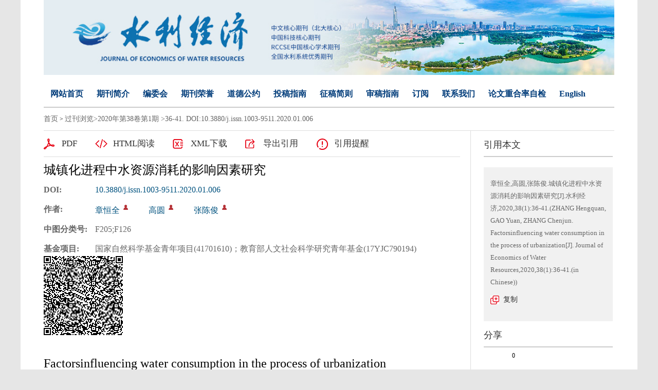

--- FILE ---
content_type: text/html; charset=utf-8
request_url: https://jour.hhu.edu.cn/sljj/article/abstract/202001006?st=article_issue
body_size: 11804
content:

<!DOCTYPE html>
<html xmlns:xlink="http://www.w3.org/1999/xlink" xmlns:mml="http://www.w3.org/1998/Math/MathML" xmlns:msxsl="urn:schemas-microsoft-com:xslt" xmlns:xsi="http://www.w3.org/2001/XMLSchema-instance">
<head>
<base href="/">
<meta charset="utf-8">
<title>城镇化进程中水资源消耗的影响因素研究</title>
<meta http-equiv="Content-Language" content="zh-cn"> <meta http-equiv="Content-Type" content="text/html; charset=utf-8"> <meta name="keywords" content="城镇化;水资源消耗;人口;居民消费;用水强度;LMDI"/> <meta name="description" content="在“多项连乘和加总”及向量扩展形式的LMDI模型基础上，构建城镇化进程中人口-居民消费-用水强度的分解框架，分析2003—2016年间水资源消耗的影响因素。研究表明:人口规模扩大和人口城镇化对用水量增长均为正向促进作用，且前者驱动力强于后者；居民消费水平提升是拉动用水量增长的主导因素，而居民消费结构优化升级和居民消费率上升均有效抑制了水资源的消耗，且前者更为显著；用水量的下降主要得益于产业技术进步，生活用水量的增长主要源于生活强度效应。进一步指出未来应合理控制我国人口规模和人口流动，加速居民消费结构的优化升级，注重强化产业技术创新，深挖农业节水潜力，提升居民消费率以实现既定经济规模下的相对节水。"/> <meta name="HW.ad-path" content="https://jour.hhu.edu.cn/sljj/article/abstract/202001006"/> <meta name="HW.identifier" content="https://jour.hhu.edu.cn/sljj/article/abstract/202001006"/> <meta name="DC.Format" content="text/html"/> <meta name="DC.Language" content="cn"/> <meta name="DC.Title" content="城镇化进程中水资源消耗的影响因素研究"/> <meta name="DC.Identifier" content="10.3880/j.issn.1003-9511.2020.01.006"/> <meta name="DC.Contributor" content="章恒全"/> <meta name="DC.Contributor" content="高圆"/> <meta name="DC.Contributor" content="张陈俊"/> <meta name="DC.Date" content="2020-02-10"/> <meta name="citation_journal_title" content="水利经济"/> <meta name="citation_journal_abbrev" content="经济"/> <meta name="citation_issn" content="1003-9511"/> <meta name="citation_cn" content="32-1165/F"/> <meta name="citation_authors" xml:lang="cn" content="章恒全,高圆,张陈俊"/> <meta name="citation_title" xml:lang="cn" content="城镇化进程中水资源消耗的影响因素研究"/> <meta name="DC.Keywords" xml:lang="cn" content="城镇化;水资源消耗;人口;居民消费;用水强度;LMDI"/> <meta name="citation_date" content="2020-02-10"/> <meta name="citation_volume" content="38"/> <meta name="citation_issue" content="1"/> <meta name="citation_firstpage" content="36"/> <meta name="citation_lastpage" content="41"/> <meta name="citation_id" content="202001006"/> <meta name="citation_doi" content="10.3880/j.issn.1003-9511.2020.01.006"/> <meta name="citation_authors" xml:lang="en" content="ZHANG Hengquan, GAO Yuan,ZHANG Chenjun"/> <meta name="citation_title" xml:lang="en" content="Factorsinfluencing water consumption in the process of urbanization"/> <meta name="DC.Keywords" xml:lang="en" content="urbanization; water consumption; population; residential consumption; water intensity; LMDI"/> <meta name="citation_abstract_html_url" content="https://jour.hhu.edu.cn/sljj/article/abstract/202001006"/> <meta name="citation_pdf_url" content="https://jour.hhu.edu.cn/sljj/article/pdf/202001006"/> <meta name="citation_public_url" content="https://jour.hhu.edu.cn/sljj/article/abstract/202001006"/>
<link rel="stylesheet" type="text/css" href="template/004/css/html_style_h5.css">
<link rel="stylesheet" type="text/css" href="template/004/css/right_footer_notice.css">
<link rel="stylesheet" type="text/css" href="template/css/font-awesome.min.css">
<script type="text/javascript" src="template/js/jquery-3.3.1.min.js"></script>
<script type="text/javascript" src="template/js/jquery.SuperSlide.2.1.3.js"></script>
<script type="text/javascript" src="template/js/checkform.js"></script>
<script type="text/javascript" src="template/004/js/Tony_Tab.js"></script>
<script type="text/javascript" src="template/004/js/baguettebox.min.js"></script>
<script type="text/javascript" src="template/js/et_website.js"></script>
</head>
<body>
<div class="site_container">
  <div class="index_m m-c">
    <!--头部开始-->
    <!--<div class="top">
      <div class="top_c"><span>水利经济</span>
	   <div class="top_share">
          <ul>
            <li><a href="javascript:ArticleShare('sina');" target="_blank"><img src="template/common/images/share_sina2.png" width="25" height="25"></a></li>
            <li><a href="javascript:ArticleShare('facebook');" target="_blank"><img src="template/common/images/share_facebook2.png" width="25" height="25"></a></li>
            <li><a href="javascript:ArticleShare('twitter');" target="_blank"><img src="template/common/images/share_twitter2.png" width="25" height="25"></a></li>
            <li><a href="javascript:ArticleShare('linkedin');" target="_blank"><img src="template/common/images/share_linkedin2.png" width="25" height="25"></a></li>
            <li><a href="javascript:ArticleShare('google');" target="_blank"><img src="template/common/images/share_google2.png" width="25" height="25"></a></li>
          </ul>
        </div>
	  </div>
    </div>-->
    <div class="navExt">
      <!--Search-->
      <div class="index_lg"><img src="/download_upload_file.aspx?file_name=uploadfile/sljj/pc_banner.png" width="1200" href="158">
        <!--<div class="top_logo"><img src="/download_upload_file.aspx?file_name=uploadfile/sljj/pc_banner.png" width="483" href="59"></div>
        <div class="index_right">
          <div class="index_link"><a href="sljj/article/advanced_search">高级检索</a></div>
          <form action="sljj/article/search" method="post">
            <div class="index_select">
               <select class="select_s" name="field">
						 <option value='title'>--请选择--</option><option value='title'>中文标题</option><option value='en_title'>英文标题</option><option value='user_real_name'>作者中文名</option><option value='pin_yin_name'>作者英文名</option><option value='abstract'>中文摘要</option><option value='en_abstract'>英文摘要</option><option value='key_word'>中文关键词</option><option value='en_key_word'>英文关键词</option><option value='cn_institution'>单位中文名</option><option value='en_institution'>单位英文名</option><option value='clc_number'>中图分类号</option><option value='doi'>DOI</option>
			   </select>      
            </div>
            <div class="index_input">
              <input type="text" class="input_i" placeholder="搜索" name="key" value=""/>
              <div class="index_submit">
                <input type="image" class="input_image" src="template/004/images/index_06.png" width="17" href="15"/>
              </div>
            </div>
          </form>
        </div>-->
      </div>
	  <!--Search结束-->
      <!--导航开始-->
      <div class="nav lf">
        <ul>
		 <li><A href='/sljj/home'>网站首页<i class='navBotLine'></i></A></li><li><A href='sljj/site/menu/20140806100626001'>期刊简介<i class='navBotLine'></i></A></li><li><A href='sljj/site/menu/20140806100708001'>编委会<i class='navBotLine'></i></A></li><li><A href='sljj/site/menu/20140806100637001'>期刊荣誉<i class='navBotLine'></i></A></li><li><A href='sljj/site/menu/20150203091937001'>道德公约<i class='navBotLine'></i></A></li><li><A href='sljj/site/menu/20140806100725001'>投稿指南<i class='navBotLine'></i></A></li><li><A href='sljj/site/menu/20140828123032001'>征稿简则<i class='navBotLine'></i></A></li><li><A href='sljj/site/menu/20140806100740001'>审稿指南<i class='navBotLine'></i></A></li><li><A href='sljj/site/menu/20140806100753001'>订阅<i class='navBotLine'></i></A></li><li><A href='sljj/site/menu/20140806100845001'>联系我们<i class='navBotLine'></i></A></li><li><A href='sljj/site/menu/20220114162438001'>论文重合率自检<i class='navBotLine'></i></A></li><li><A href='http://jour.hhu.edu.cn/sljjen/home'>English<i class='navBotLine'></i></A></li>
        </ul>
      </div>
      <script type="text/javascript">
                $(document).ready(function () {
                    $(".nav li").mouseover(function () {
                        $(this).children(".drop-down").show();
                    });
                    $(".nav li").mouseleave(function () {
                        $(this).children(".drop-down").hide();
                    });
                });
            </script>
      <!--导航结束-->
    </div>
    <!--头部结束-->

    <!--body-->
    <div class="index_c">

<!--data_type:json-->
<script type="text/javascript" src="template/js/mootools-core.js"></script>
<script type="text/javascript" src="template/js/mediabox.js"></script>
<script type="text/javascript" src="template/js/echarts.min.js"></script>
<script type="text/javascript" src="template/js/swiper.min.js"></script>
<script type="text/javascript" src="template/common/js/jquey-bigic.js"></script>
<link rel="stylesheet" type="text/css" href="template/css/swiper.min.css">
<link type="text/css" href="template/common3/css/article_abstract_h5.css" rel="stylesheet">
<script type="text/javascript" src="template/common002/js/clipboard.js"></script>
<div class="nav_position">
    <a href="sljj/home">首页</a> &gt;    
    <span id='all_issue_position'><a href="sljj/issue/browser">过刊浏览</a>&gt;<a href="sljj/article/issue/2020_38_1">2020年第38卷第1期</a> &gt;36-41. DOI:10.3880/j.issn.1003-9511.2020.01.006</span>
    <span id='online_first_position' style='display:none'><a href="sljj/article/online_first">优先出版</span>
</div>
<div class="article_abstract_main m-row">
    <div class="article_abstract_left m-fl">
        <div class="p1 m-cell-hd">
            <a class="pt1" id='PdfUrl' href="sljj/article/pdf/202001006">PDF</a>
            <a class="pt2" id='HtmlUrl' href="sljj/article/html/202001006">HTML阅读</a>
	    <a class="pt3" id='XmlUrl' href="sljj/article/export/202001006?action_type=export&export_type=xml&include_content=2">XML下载</a>
	    <a class="pt4" id='ExportUrl' href="sljj/article/export/202001006">导出引用</a>
	    <a class="pt5" id='ReminderUrl' href="sljj/article/reminder/202001006">引用提醒</a>
        </div>
        <div class="p2">
            <div class="zh">
                <div class="title">城镇化进程中水资源消耗的影响因素研究</div>
                <div class="line m-row" id='DOI'>
                    <span class="tl">DOI:</span>
                    <div class="tr">
                        <span><a href="http://dx.doi.org/10.3880/j.issn.1003-9511.2020.01.006" id="DOIValue">10.3880/j.issn.1003-9511.2020.01.006</a></span>
                    </div>
                </div>
                <div class="line m-row">
                    <span class="tl">作者:</span>
                    <div class="tr">
                        <ul id="CnAuthorList">
                        </ul>
                    </div>
                </div>
                <div class="line m-row" id="DisplayCnInstitution">
                    <span class="tl">作者单位:</span>
                    <div class="tr">
                        <p id="DisplayCnInstitutionValue"></p>
                    </div>
                </div>
                <div class="line m-row" id="AuthorResume">
                    <span class="tl">作者简介:</span>
                    <div class="tr">
                        <p id="AuthorResumeValue"></p>
                    </div>
                </div>
                <div class="line m-row" id="ContactAuthor">
                    <span class="tl">通讯作者:</span>
                    <div class="tr">
                        <p id="ContactAuthorValue"></p>
                    </div>
                </div>
                <div class="line m-row" id="ClcNumber">
                    <span class="tl">中图分类号:</span>
                    <div class="tr">
                        <p id="ClcNumberValue">F205;F126</p>
                    </div>
                </div>   
                <div class="line m-row" id="CnFundProject">
                    <span class="tl">基金项目:</span>
                    <div class="tr">
                        <p id="CnFundProjectValue">国家自然科学基金青年项目(41701610)；教育部人文社会科学研究青年基金(17YJC790194)</p>
                    </div>
                </div>
		<img src="https://jour.hhu.edu.cn/download_upload_file.aspx?file_name=/uploadfile/two_dimensional_code_img/sljj/2020/1/202001006_qr.png">
            </div>
            <div class="en" id="EnTitle">
		<br>
		<div class="title" id="EnTitleValue">Factorsinfluencing water consumption in the process of urbanization</div>
                <div class="line m-row">
                    <span class="tl">Author:</span>
                    <div class="tr">
                        <ul id="EnAuthorList">
                           
                        </ul>
                    </div>
                </div>
                <div class="line m-row" id="DisplayEnInstitution">
                    <span class="tl">Affiliation:</span>
                    <div class="tr">
                        <p id="DisplayEnInstitutionValue"></p>
                    </div>
                </div>
                <div class="line m-row" id="EnFundProject">
                    <span class="tl">Fund Project:</span>
                    <div class="tr">
                        <p id="EnFundProjectValue"></p>
                    </div>
                </div> 
		
            </div>
        </div>
        <div class="cat">
            <div class="slideTxtBox">
                <div class="hd">
                    <ul>
                        <li class="fst">摘要</li>
                        <span class="m-fl">|</span>
                        <li id='FiguresTab'>图/表</li>
                        <span class="m-fl">|</span>
                        <li>访问统计</li>
                        <span class="m-fl">|</span>
                        <li id='ReferenceTab'>参考文献</li>
                        <span class="m-fl">|</span>
			<li id='RelatedTab'>相似文献</li>
                        <span class="m-fl">|</span>
			 <li id='CitedByTab'>引证文献</li>
                        <!--<span class="m-fl">|</span>
                        <li id='MaterialsTab'>资源附件</li>-->
			<span class="m-fl">|</span>
                        <li id='AppraiseTab'>文章评论</li>
                       
                    </ul>
                </div>
                <div class="bd">
                    <ul>
                        <div class="zy">
                            <div class="zh" id="CnAbstract">
                                <div class="zy1">
                                    <span>摘要:</span><p id="CnAbstractValue">在“多项连乘和加总”及向量扩展形式的LMDI模型基础上，构建城镇化进程中人口-居民消费-用水强度的分解框架，分析2003—2016年间水资源消耗的影响因素。研究表明:人口规模扩大和人口城镇化对用水量增长均为正向促进作用，且前者驱动力强于后者；居民消费水平提升是拉动用水量增长的主导因素，而居民消费结构优化升级和居民消费率上升均有效抑制了水资源的消耗，且前者更为显著；用水量的下降主要得益于产业技术进步，生活用水量的增长主要源于生活强度效应。进一步指出未来应合理控制我国人口规模和人口流动，加速居民消费结构的优化升级，注重强化产业技术创新，深挖农业节水潜力，提升居民消费率以实现既定经济规模下的相对节水。</p>
                                </div>
                                <div class="zy2" id="CnKeyWord">
                                    
                                </div>
                            </div>
                            <div class="en" id="EnAbstract">
                                <div class="zy1">
                                    <span>Abstract:</span><p id="EnAbstractValue">Based on the LMDI method of aggregate of the sum of polynomial multiplication and vector form, the decomposition framework of population-residential consumption-water intensity in the process of urbanization is established, and the factors influencing the water consumption from 2003 to 2016 are analyzed. The research shows that expansion and urbanization of population positively promote the growth of water consumption, and the effect of the former is stronger than that of the latter. The improvement of residents' consumption level is the absolute leading factor driving the growth of water consumption. The optimization and upgrading of residential consumption structure and the increase of residential consumption rate can effectively suppress the consumption of water resources, and the effect of the former is more significant. The decline in water consumption is mainly due to the advancement of industrial technology. The growth of households' water consumption mainly comes from the effect of water intensity of life. It is further pointed out that we should reasonably control the size and movement of population, accelerate the optimization and upgrading of residents' consumption structure, focus on strengthening the innovation of industrial technology, deepen the potential of agricultural water-saving efficiency, and enhance residential consumption rate to achieve relative water saving under the given economic scale.</p>
                                </div>
                                <div class="zy2" id="EnKeyWord">
                                   
                                </div>
                            </div>
			    <!--trend md div标签-->
			    <div id="trendmd-suggestions"></div>
                        </div>
                    </ul>
                    <ul>
                        <div class="zyfj">
					<div class="swiper_xq photos-demo" id="photosDemo">
						  <div class="swiper-wrapper" id="ImagesList">
						 
						  </div>
					  <!-- Add Arrows -->
					  <div class="swiper-button-next"></div>
					  <div class="swiper-button-prev"></div>
					</div>
					<!-- Initialize Swiper -->
					<script>
					    var swiper = new Swiper('.swiper_xq', {
						navigation: {
						    nextEl: '.swiper-button-next',
						    prevEl: '.swiper-button-prev',
						},
					    });
					</script>
					<script type="text/javascript">
					    $(function(){
						$('img').bigic();
					    });
					</script>
			</div>
                    </ul>
                    <ul>
                        <div class="fwtj">
                            <div id="ArticleAnnualMetrics" style="width: 800px;height:400px;margin-top:15px;"></div>
                            <div id="ArticleTotalMetrics" style="width: 800px;height:400px;"></div>
                        </div>
                    </ul>
		    <ul>
                        <div class="ckwx">
			    <div class="title">参考文献</div>
                            <div class="list" id="ReferenceList">
                            </div>
                        </div>
                    </ul>

		    <ul>
                        <div class="ckwx">
			    <div class="title">相似文献</div>
                            <div class="list" id="RelateArticleList">

                            </div>
                        </div>
                    </ul>

		    <ul>
                        <div class="ckwx">
			    <div class="title">引证文献</div>
                            <div class="list" id="WasReferencedList">
				
                            </div>
                        </div>
                    </ul>

                    <!--<ul>
                        <div class="zyfj">
                            <div class="list" id="AttacheList">
                                                      
                            </div>
                        </div>
                    </ul>-->

		     <ul>
                        <div class="zyfj" id="CommentList">
                           
                        </div>
                    </ul>
                    
                </div>
            </div>
            <script type="text/javascript">jQuery(".slideTxtBox").slide({ trigger: "click" });</script>
        </div>
    </div>
    <div class="article_abstract_right m-fl">
        <div class="p3">
            <h5 class="tt">引用本文</h5>
            <div class="copy">
                <p id="cp-cont">
                    章恒全,高圆,张陈俊.城镇化进程中水资源消耗的影响因素研究[J].水利经济,2020,38(1):36-41.(ZHANG Hengquan, GAO Yuan, ZHANG Chenjun. Factorsinfluencing water consumption in the process of urbanization[J]. Journal of Economics of Water Resources,2020,38(1):36-41.(in Chinese))
                </p>
                <a href="javascript:;" class="btn" data-clipboard-target="#cp-cont">复制</a>
            </div>
        </div>
        <div class="p4">
            <h5 class="tt">分享</h5>
            <div class="share">
                <div class="bshare-custom icon-medium-plus">
                     <a title="分享到微信" class="bshare-weixin" href="javascript:void(0);"></a>
                    <a title="分享到新浪微博" class="bshare-sinaminiblog" href="javascript:void(0);"></a>
                    <a title="分享到人人网" class="bshare-renren" href="javascript:void(0);"></a>
                    <a title="分享到豆瓣" class="bshare-douban" href="javascript:void(0);"></a>
		    <a title="分享到QQ空间" class="bshare-qzone" href="javascript:void(0);"></a>
		    <span class="BSHARE_COUNT bshare-share-count" style="float: none;margin-top:10px;">0</span>
                </div>
            </div>
            <script type="text/javascript" charset="utf-8" src="https://static.bshare.cn/b/buttonLite.js#style=-1&amp;uuid=&amp;pophcol=2&amp;lang=zh"></script>
            <script type="text/javascript" charset="utf-8" src="https://static.bshare.cn/b/bshareC0.js"></script>
        </div>
        <div class="p5">
            <h5 class="tt">文章指标</h5>
            <div class="m-row">
               <div class="p5-l m-fl">
                    <div style="padding-top:40px;" data-badge-type="donut" data-doi="10.3880/j.issn.1003-9511.2020.01.006" data-hide-no-mentions="false" class="altmetric-embed"></div>
		    <div style="padding-top:5px;" class='altmetric-embed' data-badge-popover='left' data-doi='10.3880/j.issn.1003-9511.2020.01.006'></div>	
                </div>
                <div class="p5-r m-fl">
		    <ul>
			    <li>点击次数:<span id='ClickNum'></span></li>
			    <li>下载次数: <span id="PdfClickNum"></span></li>
			    <li>HTML阅读次数: <span id='HtmlClickNum'></span></li>
			    <li>引用次数: <span id='CnkiCitedNum'></span></li>
		    </ul>
                </div>
            </div>
        </div>
        <div class="p6">
            <h5 class="tt">历史</h5>
            <div class="his">
                <ul>
		    <li id="SendTime">收稿日期:<span id='SendTimeValue'>2019-05-20</span></li>
		    <li id="LastModifyTime">最后修改日期:<span id='LastModifyTimeValue'></span></li>
                    <li id="AdoptTime">录用日期:<span id='AdoptTimeValue'></span></li>
                    <li id="PublishTime">在线发布日期: <span id='PublishTimeValue'>2020-02-10</span></li>
                    <li id="BookPublishedTime">出版日期: <span id='BookPublishedTimeValue'></span></li>
                </ul>
            </div>
        </div>
    </div>
</div>
<input type="hidden" id="was_referenced_current_page" name="was_referenced_current_page">
<input type="hidden" id="reference_current_page" name="reference_current_page">
<input type="hidden" id="AttacheListCount" name="AttacheListCount" value="0">
<input type="hidden" id="ImagesListCount" name="ImagesListCount" value="0">

<!--trend md 代码-->

<script language="javascript">
   

    //获取当期的基本信息
    function GetCurrentIssue() {
        var strUrl = "sljj/issue/get_current_issue_info";
        if (strUrl != "") {
            $.get(strUrl, function (strIssueXml) {
                var strYearID = GetXmlValue(strIssueXml, "year_id");
                var strIssueID = GetXmlValue(strIssueXml, "quarter_id");
                var strVolume = GetXmlValue(strIssueXml, "book_no");
                var strIssueEnName = GetXmlValue(strIssueXml, "quarter_en_name");
                var strEnPublishDate = GetXmlValue(strIssueXml, "en_publish_date");
                var strIssueSmallCoverURL = GetXmlValue(strIssueXml, "image_url");
                $("#current_small_cover_id").html("<a href='[current_issue_url]'><img src='" + strIssueSmallCoverURL + "' width='150' height='200'></a>");
                $("#current_publish_date_id").html(strEnPublishDate);
                $("#current_volume_id").html(strVolume);
                $("#current_issue_id").html(strIssueID);
            });
        }
    }

    function GetMetrics() {
        var strUrl = "sljj/article/metrics/202001006";
        if (strUrl != "") {
            $.get(strUrl, function (strReturnScript) {               
                eval(strReturnScript);
            });
        }
    }

    function GetRelatedArticle() {
        var strUrl = "sljj/article/related/2020_1_202001006";
        if (strUrl != "") {
            $.get(strUrl, function (strReturn) {
                if (strReturn != "") {
                    $("#RelateArticleList").html(strReturn);
                } else {
                    $("#RelatedTab").hide();
                    $("#RelatedContainer").hide();
                }
            });
        } else {
            $("#RelatedTab").hide();
            $("#RelatedContainer").hide();
        }
    }

    function GetReferenceList(strPage) {
        $("#reference_current_page").prop("value", strPage);
        var strUrl = "sljj/article/reference/2020$1$202001006";
        if (strUrl != "") {
            strUrl = strUrl + "?cp=" + strPage;
            $.get(strUrl, function (strReturn) {
              
                if (strReturn != "") {
                    $("#ReferenceList").append(strReturn);
                    var intReferenceNum = $("div#ReferenceList dd").length;
                    if (intReferenceNum % 20 != 0) {
                        $("#MoreReferenceContainer").hide();
                    }
                } else {
                    if (strPage != "") {
                        var intPage = parseInt(strPage);
                        if (intPage == 1) {
                            $("#ReferenceTab").hide();
                            $("#ReferenceContainer").hide();
                        } else {
                            $("#MoreReferenceContainer").hide();
                        }
                    }
                }
            });
        } else {
            $("#ReferenceTab").hide();
            $("#ReferenceContainer").hide();
        }
    }

    function GetWasReferencedList(strPage) {
        $("#was_referenced_current_page").prop("value", strPage);
        var strUrl = "sljj/article/cited/2020_1_202001006";
        if (strUrl != "") {
            strUrl = strUrl + "?cp=" + strPage;
            $.get(strUrl, function (strReturn) {
                if (strReturn != "") {
                    $("#WasReferencedList").append(strReturn);
                    var intWasReferencedNum = $("div#WasReferencedList dd").length;
                    if (intWasReferencedNum != 0) {
                        $("#MoreWasReferencedContainer").hide();
                    }
                } else {
                    if (strPage != "") {
                        var intPage = parseInt(strPage);
                        if (intPage == 1) {
                            $("#CitedByTab").hide();
                            $("#CitedByContainer").hide();
                        } else {
                            $("#MoreWasReferencedContainer").hide();
                        }
                    }
                }
            });
        } else {
            $("#CitedByTab").hide();
            $("#CitedByContainer").hide();
            $("#MoreWasReferencedContainer").hide();
        }
    }
    function MoreWasReferenced() {
        var strWasReferencedCurrentPage = $("#was_referenced_current_page").val();
        var intWasReferencedCurrentPage = parseInt(strWasReferencedCurrentPage);
        intWasReferencedCurrentPage = intWasReferencedCurrentPage + 1;
        GetWasReferencedList(intWasReferencedCurrentPage);
    }

    function MoreReference() {
        var strReferenceCurrentPage = $("#reference_current_page").val();
        var intReferenceCurrentPage = parseInt(strReferenceCurrentPage);
        intReferenceCurrentPage = intReferenceCurrentPage;
        GetReferenceList(intReferenceCurrentPage);
    }

    $().ready(function () {
	 var strFlag="1";
	 if(strFlag=="1"){
		$("#all_issue_position").show();
		$("#online_first_position").hide();
	 }else{
		$("#all_issue_position").hide();
		$("#online_first_position").show();
	 }
	 //如果没有html，自动隐藏
	 var strHtmlUrl=$("#HtmlUrl").prop("href");
	 if(strHtmlUrl.indexOf("/html/")<0){
		$("#HtmlUrl").hide();
	 }
	 var strDOI=$("#DOIValue").html();
	 if(strDOI==""){
		$("#DOI").hide();
	 }

	 var strDisplayCnInstitution=$("#DisplayCnInstitutionValue").html();
	 if(strDisplayCnInstitution==""){
		$("#DisplayCnInstitution").hide();
	 }

	  var strDisplayEnInstitution=$("#DisplayEnInstitutionValue").html();
	 if(strDisplayEnInstitution==""){
		$("#DisplayEnInstitution").hide();
	 }

	 var strAuthorResume=$("#AuthorResumeValue").html();
	 if(strAuthorResume==""){
		$("#AuthorResume").hide();
	 }

	 var strContactAuthor=$("#ContactAuthorValue").html();
	 if(strContactAuthor==""){
		$("#ContactAuthor").hide();
	 }

	 var strClcNumber=$("#ClcNumberValue").html();
	 if(strClcNumber==""){
		$("#ClcNumber").hide();
	 }

	 var strCnFundProject=$("#CnFundProjectValue").html();
	 if(strCnFundProject==""){
		$("#CnFundProject").hide();
	 }

	 var strEnFundProject=$("#EnFundProjectValue").html();
	 if(strEnFundProject==""){
		$("#EnFundProject").hide();
	 }

	 var strEnTitle=$("#EnTitleValue").html();
	 if(strEnTitle==""){
		$("#EnTitle").hide();
	 }

	 var strEnAbstract=$("#EnAbstractValue").html();
	 if(strEnAbstract==""){
		$("#EnAbstract").hide();
	 }

	 var strSendTime=$("#SendTimeValue").html();
	 if(strSendTime==""){
		$("#SendTime").hide();
	 }
	 
	 var strLastModifyTime=$("#LastModifyTimeValue").html();
	 if(strLastModifyTime==""){
		$("#LastModifyTime").hide();
	 }

	 var strAdoptTime=$("#AdoptTimeValue").html();
	 if(strAdoptTime==""){
		$("#AdoptTime").hide();
	 }

	 var strPublishTime=$("#PublishTimeValue").html();
	 if(strPublishTime==""){
		$("#PublishTime").hide();
	 }

	 var strBookPublishedTime=$("#BookPublishedTimeValue").html();
	 if(strBookPublishedTime==""){
		$("#BookPublishedTime").hide();
	 }

	 var strCnKeyWord="城镇化;水资源消耗;人口;居民消费;用水强度;LMDI";
	 var strCnKeyWordList="<span>关键词:</span>";
	 if(strCnKeyWord!=""){
		var CnKeyWordArray=strCnKeyWord.split(";");
		for(var i=0;i<CnKeyWordArray.length;i++){
			var strKeyWord=CnKeyWordArray[i];
			if(i>0){
				strCnKeyWordList=strCnKeyWordList+"<span>;</span>";
			}
			strCnKeyWordList=strCnKeyWordList+"<a href='sljj/article/search?jid=sljj&field=key_word&key="+strKeyWord+"' target='_blank'>"+strKeyWord+"</a>";
		}
		$("#CnKeyWord").html(strCnKeyWordList);
	 }			       
				     
	  var strEnKeyWord="urbanization; water consumption; population; residential consumption; water intensity; LMDI";
	  var strEnKeyWordList="<span>Key words:</span>";
	  if(strEnKeyWord!=""){
		var EnKeyWordArray=strEnKeyWord.split(";");
		for(var i=0;i<EnKeyWordArray.length;i++){
			var strKeyWord=EnKeyWordArray[i];
			if(i>0){
				strEnKeyWordList=strEnKeyWordList+"<span>;</span>";
			}
			strEnKeyWordList=strEnKeyWordList+"<a href='sljj/article/search?jid=sljj&field=en_key_word&key="+strKeyWord+"' target='_blank'>"+strKeyWord+"</a>";
		}
		$("#EnKeyWord").html(strEnKeyWordList);
	 }

	var strImagesJson="";
	 if(strImagesJson!=""){
	        var imagesJson = jQuery.parseJSON(strImagesJson);
	        var strImagesList="";
		var intLength=imagesJson.images.length;
		for(var i=0;i<intLength;i++){				
			var strCnLabel=imagesJson.images[i].cn_label;
			var strEnLabel=imagesJson.images[i].en_label;
			var strCnTitle=imagesJson.images[i].cn_title;
			var strEnTitle=imagesJson.images[i].en_title;
			var strSmallImageUrl=imagesJson.images[i].small_image_url;
			strImagesList=strImagesList+"<div class='swiper-slide'><img width='800' src='"+strSmallImageUrl+"'><div class='swiper_slide_div'><div class='swiper_slide_title'><span class='swiper_title_cn'>"+strCnLabel+" "+strCnTitle+"</span><span class='swiper_title_en'>"+strEnLabel+" "+strEnTitle+"</span></div></div></div>";
		}
		$("#ImagesList").html(strImagesList);
	  }
	  var strAttachmentsJson="";
	  if(strAttachmentsJson!=""){
		 var strAttachmentsList="";
		 var attachmentsJson = jQuery.parseJSON(strAttachmentsJson);
		 var intLength=attachmentsJson.attachments.length;
		 for(var i=0;i<intLength;i++){				
			var strAttacheName=attachmentsJson.attachments[i].attache_name;
			var strAttacheUrl=attachmentsJson.attachments[i].url;
			var strAttacheTypeIcon=attachmentsJson.attachments[i].type_icon;
			strAttachmentsList=strAttachmentsList+"<dl><span><a href='"+strAttacheUrl+"' target='_blank'>"+strAttacheName+"</a></span><font><a href='"+strAttacheUrl+"' target='_blank'>下 载</a></font></dl>";
		 }
		 $("#AttacheList").html(strAttachmentsList);
	  
	  }
	  
	  var strCnAuthorsList="";
	  var strEnAuthorsList="";
	  var strAuthorsJson="{\"authors\":[{\"cn_name\":\"章恒全\",\"en_name\":\"ZHANG Hengquan\",\"cn_institution\":\"河海大学商学院, 江苏 南京 211100\",\"en_institution\":\"Business School, Hohai University, Nanjing 211100, China\",\"email\":\"\",\"is_first_author\":\"1\",\"is_contact_author\":\"\",\"sequence\":\"1\",\"first_name\":\"\",\"middle_name\":\"\",\"last_name\":\"\",\"resume\":\"\",\"institute_superscript\":\"\"},{\"cn_name\":\"高圆\",\"en_name\":\"GAO Yuan\",\"cn_institution\":\"河海大学商学院, 江苏 南京 211100\",\"en_institution\":\"Business School, Hohai University, Nanjing 211100, China\",\"email\":\"\",\"is_first_author\":\"0\",\"is_contact_author\":\"\",\"sequence\":\"2\",\"first_name\":\"\",\"middle_name\":\"\",\"last_name\":\"\",\"resume\":\"\",\"institute_superscript\":\"\"},{\"cn_name\":\"张陈俊\",\"en_name\":\"ZHANG Chenjun\",\"cn_institution\":\"河海大学企业管理学院, 江苏 常州 213022\",\"en_institution\":\"School of Business Administration, Hohai University, Changzhou 213022, China\",\"email\":\"\",\"is_first_author\":\"0\",\"is_contact_author\":\"\",\"sequence\":\"3\",\"first_name\":\"\",\"middle_name\":\"\",\"last_name\":\"\",\"resume\":\"\",\"institute_superscript\":\"\"}]}";
	  if(strAuthorsJson!=""){
		 var authorsJson = jQuery.parseJSON(strAuthorsJson);
		 var intLength=authorsJson.authors.length;
		 for(var i=0;i<intLength;i++){				
			var cn_name=authorsJson.authors[i].cn_name;			
			var en_name=authorsJson.authors[i].en_name;
			var cn_institution=authorsJson.authors[i].cn_institution;
			var en_institution=authorsJson.authors[i].en_institution;
			var email=authorsJson.authors[i].email;
			var is_first_author=authorsJson.authors[i].is_first_author;
			var is_contact_author=authorsJson.authors[i].is_contact_author;
			var sequence=authorsJson.authors[i].sequence;
			var resume=authorsJson.authors[i].resume;
			var institute_superscript=authorsJson.authors[i].institute_superscript;
			//中文部分
			strCnAuthorsList=strCnAuthorsList+"<li><a class='nn' href=''>"+cn_name+"</a> <sup>"+institute_superscript+"</sup>";
			strCnAuthorsList=strCnAuthorsList+" <sup>";
			if(is_contact_author==""){
				strCnAuthorsList=strCnAuthorsList+"<a class='tx' href='' title='通讯作者:"+cn_name+",Email: "+email+"'></a>";
			}
			if(email.indexOf("@")>0){
				strCnAuthorsList=strCnAuthorsList+"<a class='email' href='mailto:"+email+"' title='"+email+"'></a>";
			}				
			strCnAuthorsList=strCnAuthorsList+"</sup>";
                        strCnAuthorsList=strCnAuthorsList+"<div class='fudong_ycc'>";
                        strCnAuthorsList=strCnAuthorsList+"<p>"+cn_name+"</p>";
                        strCnAuthorsList=strCnAuthorsList+cn_institution+"<br>";
                        strCnAuthorsList=strCnAuthorsList+"<i class='fa fa-angle-left'></i> <a href='http://scholar.cnki.net/result.aspx?q=作者:("+cn_name+")&rt=Journal&rl=&udb=' target='_blank'>在知网中查找</a><br>";
                        strCnAuthorsList=strCnAuthorsList+"<i class='fa fa-angle-left'></i> <a href='https://xueshu.baidu.com/s?wd="+cn_name+"' target='_blank'>在百度中查找</a><br>";
                        strCnAuthorsList=strCnAuthorsList+"<i class='fa fa-angle-left'></i> <a href='sljj/article/search/?jid=sljj&field=user_real_name&key="+cn_name+"' target='_blank'>在本站中查找</a><br>";
                        strCnAuthorsList=strCnAuthorsList+"</div><div class='fudong_ycc_bj'></div></li>";

			
			//英文部分
			strEnAuthorsList=strEnAuthorsList+"<li><a class='nn' href=''>"+en_name+"</a> <sup>"+institute_superscript+"</sup>";
			strEnAuthorsList=strEnAuthorsList+" <sup>";
			if(is_contact_author==""){
				strEnAuthorsList=strEnAuthorsList+"<a class='tx' href='' title='Contact author:"+en_name+",Email: "+email+"'></a>";
			}
			if(email.indexOf("@")>0){
				strEnAuthorsList=strEnAuthorsList+"<a class='email' href='mailto:"+email+"' title='"+email+"'></a>";
			}				
			strEnAuthorsList=strEnAuthorsList+"</sup>";
                        strEnAuthorsList=strEnAuthorsList+"<div class='fudong_ycc'>";
                        strEnAuthorsList=strEnAuthorsList+"<p>"+en_name+"</p>";
                        strEnAuthorsList=strEnAuthorsList+en_institution+"<br>";
                        strEnAuthorsList=strEnAuthorsList+"<i class='fa fa-angle-left'></i> <a href='http://scholar.cnki.net/result.aspx?q=作者:("+en_name+")&rt=Journal&rl=&udb=' target='_blank'>在知网中查找</a><br>";
                        strEnAuthorsList=strEnAuthorsList+"<i class='fa fa-angle-left'></i> <a href='https://xueshu.baidu.com/s?wd="+en_name+"' target='_blank'>在百度中查找</a><br>";
                        strEnAuthorsList=strEnAuthorsList+"<i class='fa fa-angle-left'></i> <a href='sljj/article/search/?jid=sljj&field=user_real_name&key="+en_name+"' target='_blank'>在本站中查找</a><br>";
                        strEnAuthorsList=strEnAuthorsList+"</div><div class='fudong_ycc_bj'></div></li>";
			
		 }
		 $("#CnAuthorList").html(strCnAuthorsList);
		 $("#EnAuthorList").html(strEnAuthorsList);
	  }	

	  $("#CommentList").load("template/common/et_article_comment.aspx?file_no=202001006&journal_id=sljj&is_mobile=0&year_id=2020&return_url=sljj/article/abstract/202001006&issue=1&flag=1");
	
	
        var strAttacheListCount = $("#AttacheListCount").val();
        if (strAttacheListCount == "0") {//隐藏附件
            $("#MaterialsTab").hide();
        }
        var strImagesListCount = $("#ImagesListCount").val();
        if (strImagesListCount == "0") {//隐藏图片
            $("#FiguresTab").hide();
        }
        GetMetrics();
        GetRelatedArticle();
        GetReferenceList("1");
        GetWasReferencedList("1");
    });
</script>
<script type='text/javascript' src='https://d1bxh8uas1mnw7.cloudfront.net/assets/embed.js'></script>
<script>
    var clipboard = new ClipboardJS('.btn');
    clipboard.on('success', function (e) {
        alert('复制成功');
        console.info('Action:', e.action);
        console.info('Text:', e.text);
        console.info('Trigger:', e.trigger);
        e.clearSelection();
    });
</script>

	 <div class="clear"></div>  
  </div>
  <!--body-->
  <div class="foot">
	
    
    <div class="clear"></div>
  </div>
  <div class="footer">
  <!--<div class="foot_right">
      <div class="foot_img">
      
        <div class="EwmImg"><img src="download_upload_file.aspx?file_name=uploadfile/sljj/wechat_ewm.png" width="80px" height="80px"></div>
      </div>
      <div class="foot_img">
      
        <div class="EwmImg"><img src="download_upload_file.aspx?file_name=uploadfile/sljj/ewm.png" width="80px" height="80px"></div>
      </div>
    </div>-->
<div style="/*! float:left; */margin-top: 10px;text-align: center;width: 1200px;">
<p  style="font-size: 14px;line-height:22px;margin:0px 0px 5px 14px;">总访问量：<b><font style="color:#f00;"><span id="WebSiteTotalCount"></span></font>&nbsp;&nbsp;&nbsp;&nbsp;</b>今日访问：<b><font style="color:#f00;" id="WebSiteTodayCount"></font></b></p>
  水利经济  &reg;  2026 版权所有<br>
   
            <div><span>通讯地址：南京 河海大学《水利经济》编辑部</span><span>邮政编码：210098</span><span>电话：025-83786376 </span></div>
            <div><span>网址：https://jour.hhu.edu.cn/sljj/home </span><span>E-mail：jj1983@vip.163.com</span></div>
    
  <a href="http://www.e-tiller.com" target="_blank"><font color="#ffffff">技术支持：北京勤云科技发展有限公司</font></a>
     <div class="clear"></div>
  </div> <div class="clear"></div>
  </div>
   <!--<div class="footer"><a href="http://www.e-tiller.com" target="_blank"><font color="#ffffff">技术支持：北京勤云科技发展有限公司</font></a>
    <div class="clear">
                  <script src="template/js/support_browser.js"></script>
            </div>
  </div>-->

  <!--底部结束-->
   <div class="clear"></div>  
</div>

<style>
.transfer_page_c .regPrompt{width:800px; float:left; line-height:40px; font-size:14px; position: relative;}
.transfer_page_c .regPrompt span{position: absolute;
  left: 0;
  top: 0;
  width:800px; }
  .fixediv{position: fixed;top: 60%;}
</style>






<!--底部结束-->

  
<!--左侧悬浮广告-->

<!--右侧悬浮广告-->





</body>
</html>
<script language="javascript">
$().ready(function() {
	//不管页面上有没有统计数字，都要加这个语句，用来刷新访问统计
	 var strURL="sljj/site/get_access_and_today_count";
	 $.get(strURL,function(strScript){			 
		eval(strScript);
	});
});
</script>




--- FILE ---
content_type: text/html; charset=utf-8
request_url: https://jour.hhu.edu.cn/template/common/et_article_comment.aspx?file_no=202001006&journal_id=sljj&is_mobile=0&year_id=2020&return_url=sljj/article/abstract/202001006&issue=1&flag=1
body_size: 6187
content:

<link href="template/css/comment/et_pinglun_article-comment-2018.css" rel="stylesheet">
<link href="template/css/comment/Score_review.css" rel="stylesheet"> 
<style>
.sina-comment-form .hd{ display:none;}
</style>
<script type="text/javascript" src="js/comment/jquery.simpler-sidebar.min.js"></script>
<script type="text/javascript" src="js/comment/jquery-ui.min.js"></script>
<script type="text/javascript" src="js/comment/main-sidebar-left-top.js"></script>
<script type="text/javascript" src="js/comment/html5shiv.min.js"></script>
<script language="javascript">
/**
 * 获取指定时间的友好时间字符串。
 * @param str 指定的时间字符串，如yyyy-MM-dd HH:mm:ss
 * @param now 当前时间，允许时间戳，GMT时间，如果该参数为undefined，则使用浏览器时间。
 */
function getFriendlyTime(str,strObj){
	var strLanguage="cn";
    var currentTime = new Date();
    var arr = str.split(/\s+/gi);
    var temp = 0, arr1, arr2, oldTime, delta;
    var getIntValue = function(ss, defaultValue){
        try{
            return parseInt(ss, 10);
        }catch (e){
            return defaultValue;
        }
    };
    var getWidthString = function(num){
        return num < 10 ? ("0" + num) : num;
    };
    if(arr.length >= 2){
        arr1 = arr[0].split(/[\/\-]/gi);
        arr2 = arr[1].split(":");
        oldTime = new Date();
        oldTime.setYear(getIntValue(arr1[0], currentTime.getFullYear()));
        oldTime.setMonth(getIntValue(arr1[1], currentTime.getMonth() + 1) - 1);
        oldTime.setDate(getIntValue(arr1[2], currentTime.getDate()));

        oldTime.setHours(getIntValue(arr2[0], currentTime.getHours()));
        oldTime.setMinutes(getIntValue(arr2[1], currentTime.getMinutes()));
        oldTime.setSeconds(getIntValue(arr2[2], currentTime.getSeconds()));

        delta = currentTime.getTime() - oldTime.getTime();

        if(delta <= 6000){
			$("#"+strObj).html("1分钟内");		
            return;
        }
        else if(delta < 60 * 60 * 1000){
			$("#"+strObj).html(Math.floor(delta / (60 * 1000)) + "分钟前");
            return;
        }
        else if(delta < 24 * 60 * 60 * 1000){
			$("#"+strObj).html(Math.floor(delta / (60 * 60 * 1000)) + "小时前");
            return;
        }
        else if(delta < 3 * 24 * 60 * 60 * 1000){
			$("#"+strObj).html(Math.floor(delta / (24 * 60 * 60 * 1000)) + "天前");
            return;
        }
        else if(currentTime.getFullYear() != oldTime.getFullYear()){
			$("#"+strObj).html([getWidthString(oldTime.getFullYear()), getWidthString(oldTime.getMonth() + 1), getWidthString(oldTime.getDate())].join("-"));
            return;
        }
        else{
			$("#"+strObj).html([getWidthString(oldTime.getMonth() + 1), getWidthString(oldTime.getDate())].join("-"));
            return;
        }
    }
    return "";
}
</script>
<script language='javascript'>
function GetAjaxRequestParams(strFieldName){
		var strValue=$("#"+strFieldName).val();
		strValue=strValue+"";
		if(strValue=="undefined"){
			strValue="";
		}
		strValue=strValue.replace(" from ","BeginEtfromEndET");
		strValue=strValue.replace(" from ","BeginEtfromEndET");
		strValue=strValue.replace(" from ","BeginEtfromEndET");
		strValue=strValue.replace(" from ","BeginEtfromEndET");
		strValue=strValue.replace(" from ","BeginEtfromEndET");
		strValue=strValue.replace(" from ","BeginEtfromEndET");
		strValue=strValue.replace(" from ","BeginEtfromEndET");
		strValue=strValue.replace(" from ","BeginEtfromEndET");


		strValue=strValue.replace(" to ","BeginEttoEndET");
		strValue=strValue.replace(" to ","BeginEttoEndET");
		strValue=strValue.replace(" to ","BeginEttoEndET");
		strValue=strValue.replace(" to ","BeginEttoEndET");
		strValue=strValue.replace(" to ","BeginEttoEndET");
		strValue=strValue.replace(" to ","BeginEttoEndET");
		strValue=strValue.replace(" to ","BeginEttoEndET");
		strValue=strValue.replace(" to ","BeginEttoEndET");

		strValue=strValue.replace(/\+/mgi,"AaAa");
		strValue=strValue.replace(/\·/mgi,"BbBb");
		strValue=strValue.replace(/×/mgi,"CcCc");
		strValue=strValue.replace(/&/mgi,"DdDd");
		strValue=strValue.replace(/±/mgi,"EeEe");		
		strValue=strValue.replace(/%/g,"FfFf");
		strValue=strValue.replace(/=/g,"%3D");	
		strValue=strValue.replace(/#/g,"%23");
		strValue=strValue.replace(/\?/g,"%3F");	
		strValue=strValue.replace(/ /g,"%20");


		strValue=encodeURIComponent(strValue);
		return "&"+strFieldName+"="+strValue;
	} 
	function ReplaceSpecialCharacters(strValue){
		strValue=strValue.replace(" from ","BeginEtfromEndET");
		strValue=strValue.replace(" from ","BeginEtfromEndET");
		strValue=strValue.replace(" from ","BeginEtfromEndET");
		strValue=strValue.replace(" from ","BeginEtfromEndET");
		strValue=strValue.replace(" from ","BeginEtfromEndET");
		strValue=strValue.replace(" from ","BeginEtfromEndET");
		strValue=strValue.replace(" from ","BeginEtfromEndET");
		strValue=strValue.replace(" from ","BeginEtfromEndET");


		strValue=strValue.replace(" to ","BeginEttoEndET");
		strValue=strValue.replace(" to ","BeginEttoEndET");
		strValue=strValue.replace(" to ","BeginEttoEndET");
		strValue=strValue.replace(" to ","BeginEttoEndET");
		strValue=strValue.replace(" to ","BeginEttoEndET");
		strValue=strValue.replace(" to ","BeginEttoEndET");
		strValue=strValue.replace(" to ","BeginEttoEndET");
		strValue=strValue.replace(" to ","BeginEttoEndET");

		strValue=strValue.replace(/\+/mgi,"AaAa");
		strValue=strValue.replace(/\·/mgi,"BbBb");
		strValue=strValue.replace(/×/mgi,"CcCc");
		strValue=strValue.replace(/&/mgi,"DdDd");
		strValue=strValue.replace(/±/mgi,"EeEe");		
		strValue=strValue.replace(/%/g,"FfFf");
		strValue=strValue.replace(/=/g,"%3D");	
		strValue=strValue.replace(/#/g,"%23");
		strValue=strValue.replace(/\?/g,"%3F");
		strValue=strValue.replace(/ /g,"%20");
		strValue=encodeURIComponent(strValue);
		return strValue;	
	}
	//单击但选按钮
   function doClickRadioButton(AppraiseTypeID,strvalue){
      if(document.getElementById("advice_"+AppraiseTypeID))
       document.getElementById("advice_"+AppraiseTypeID).value=strvalue;
   }
   //单击但选按钮
   function doClickCheckboxButton(AppraiseTypeID,check,strvalue){
      if(check==true){
		  if(document.getElementById("advice_"+AppraiseTypeID)){
			  var strTemp=document.getElementById("advice_"+AppraiseTypeID).value;
			  if(strTemp!=""){
				if(strTemp.indexOf(strvalue)<0){
				   document.getElementById("advice_"+AppraiseTypeID).value=strTemp+","+strvalue;  
				}
			  }else{
				   document.getElementById("advice_"+AppraiseTypeID).value=strvalue;  
			  }
		  }
      }else{
	      if(document.getElementById("advice_"+AppraiseTypeID)){
			  var strTemp=document.getElementById("advice_"+AppraiseTypeID).value;
			  if(strTemp!=""){
				if(strTemp.indexOf(strvalue+",")>=0){
				    var strBeforeValue=strTemp.substring(0,strTemp.indexOf(strvalue+","));
				    var strAfterValue=strTemp.substring(strTemp.indexOf(strvalue+",")+strvalue.length+1);
				    document.getElementById("advice_"+AppraiseTypeID).value=strBeforeValue+strAfterValue;  
				}else if(strTemp.indexOf(strvalue)>=0){
				    var strBeforeValue=strTemp.substring(0,strTemp.indexOf(strvalue)-1);
				    document.getElementById("advice_"+AppraiseTypeID).value=strBeforeValue;  
				}
			  }
		  }
	  }
  }

function SubmitCommentProfessional(){  
		var strDataParams=GetAjaxRequestParams("comment_content");
		strDataParams=strDataParams;
		
		var strCommentType=$("#CommentType202001006").val();
		if(strCommentType=="professional"){
			strDataParams=strDataParams+"&op_type=SaveCommentProfessional";
		}else{
			strDataParams=strDataParams+"&op_type=SaveComment";
		}
		strDataParams=strDataParams+"&file_no=202001006&return_url=sljj/article/abstract/202001006&praise_id=&step_id=&score_list="
		strDataParams=strDataParams+"&journal_id=sljj&article_id=&year_id=2020&volume=&issue=1";

		$.post("template/common/et_article_comment_submit.aspx",strDataParams,function(result){
				if(result.indexOf("login")>=0){
					$("#comment_content").val("");
					window.location.href=result;
				}else if(result=="succeed"){
					$("#comment_content").val("");
					GetArticleCommentData("1");
				}else{
					alert(result);
				}							
		  });
}

function ReplyMessage(strAppraiseID){  
		var strMessageHtml="<div class='reply-form-wrap'>";
		strMessageHtml=strMessageHtml+"<div class='sina-comment-form reply-form' comment-type='form'>";
		strMessageHtml=strMessageHtml+"<div class='hd' comment-type='hd'>";
		strMessageHtml=strMessageHtml+"</div>";
		strMessageHtml=strMessageHtml+"<div class='bd'>";
		strMessageHtml=strMessageHtml+"<div class='editor'>";
		strMessageHtml=strMessageHtml+"<div class='inner'>";
		strMessageHtml=strMessageHtml+"<textarea comment-type='cont' class='box' id='reply_message_content"+strAppraiseID+"' autocomplete='off' placeholder='' value='' action-type='cmnt-box' style='height: 48px; overflow: hidden;'></textarea><span class='arrow'></span>";
		strMessageHtml=strMessageHtml+"<div class='autogrow-textarea-clone' style='position: absolute; word-wrap: break-word; top: 0px; left: -9999px; width: 700px; font-size: 16px; font-family: &quot;Helvetica Neue&quot;, Helvetica, &quot;PingFang SC&quot;, &quot;Hiragino Sans GB&quot;, &quot;Microsoft YaHei&quot;, &quot;Noto Sans CJK SC&quot;, &quot;WenQuanYi Micro Hei&quot;, Arial, sans-serif; line-height: 24px;'>";
		strMessageHtml=strMessageHtml+"</div></div></div></div>";
		strMessageHtml=strMessageHtml+"<div class='ft clearfix'>";
		//strMessageHtml=strMessageHtml+"<div class='face'>";
		//strMessageHtml=strMessageHtml+"<a href='#' class='trigger' action-type='face-toggle' data-sudaclick='comment_emoticons_i'>表情</a>";
		//strMessageHtml=strMessageHtml+"</div>";
		strMessageHtml=strMessageHtml+"<div class='right-actions clearfix'>";
		//strMessageHtml=strMessageHtml+"<div class='login'>";
		//strMessageHtml=strMessageHtml+"<a action-type='login' class='login-lnk' href='#' data-sudaclick='comment_login_i' title='登录'>登录</a><span class='sep'>|</span><a class='register-lnk' target='_blank' href='#' data-sudaclick='comment_registered_i'>注册</a>";
		//strMessageHtml=strMessageHtml+"</div>";
		//strMessageHtml=strMessageHtml+"<div comment-type='weibo' class='weibo sina-comment-chkbox' action-type='checkbox-toggle'>";
		//strMessageHtml=strMessageHtml+"<i></i><span>分享到微博</span>";
		//strMessageHtml=strMessageHtml+"</div>";
		strMessageHtml=strMessageHtml+"<a id='BtnReplyCancel"+strAppraiseID+"' class='btn btn-yellow' bbs-node-type='cancel' href=\"javascript:CancelCommentReply('"+strAppraiseID+"');\">取 消</a><a comment-type='submit' id='BtnReplySubmit"+strAppraiseID+"' action-type='tip-toggle' class='comment btn' href=\"javascript:SubmitCommentReply('"+strAppraiseID+"');\">发 布</a>";
		strMessageHtml=strMessageHtml+"</div></div></div></div>";
	    $("div#reply-form-container"+strAppraiseID).html(strMessageHtml);	
   }
	function CancelCommentReply(strAppraiseID){  
		 $("div#reply-form-container"+strAppraiseID).html("");	
	}
   function TipOffsMessage(strAppraiseID){  
		var strMessageHtml="";
		strMessageHtml=strMessageHtml+"<div class='main clearfix rw_bak' bbs-node-type='main'><div class='content' bbs-node-type='content'><form name='reportForm' bbs-node-type='reportForm'><ul class='report-wrap'><li><h2>请选择举报类型：</h2><div bbs-node-type='types' class='report-types'><ul class='report-types-list clearfix'><li><label><input type='radio' name='reportType"+strAppraiseID+"' value='色情暴力'>色情暴力</label></li><li><label><input type='radio' name='reportType"+strAppraiseID+"' value='骚扰谩骂'>骚扰谩骂</label></li><li><label><input type='radio' name='reportType"+strAppraiseID+"' value='广告欺诈'>广告欺诈</label></li><li><label><input type='radio' name='reportType"+strAppraiseID+"' value='病毒木马'>病毒木马</label></li><li><label><input type='radio' name='reportType"+strAppraiseID+"' value='反动政治'>反动政治</label></li><li><label><input type='radio' name='reportType"+strAppraiseID+"' value='垃圾营销'>垃圾营销</label></li><li><label><input type='radio' name='reportType"+strAppraiseID+"' value='虚假中奖'>虚假中奖</label></li><li><label><input type='radio' name='reportType"+strAppraiseID+"' value='其它'>其它</label></li></ul></div></li><li class='clearfix'><a href=\"javascript:SubmitCommentTipOffs('"+strAppraiseID+"');\" class='btn btn-yellow' bbs-node-type='submit'>发 布</a><a href=\"javascript:CancelCommentTipOffs('"+strAppraiseID+"');\" class='btn btn-gray' bbs-node-type='cancel'>取 消</a></li></ul></form></div></div>";
	    $("div#tipoffs-form-container"+strAppraiseID).html(strMessageHtml);	
   }

   function ReplyReplyMessage(strAppraiseID,strReplyID){  
		var strMessageHtml="<div class='reply-form-wrap'>";
		strMessageHtml=strMessageHtml+"<div class='sina-comment-form reply-form' comment-type='form'>";
		strMessageHtml=strMessageHtml+"<div class='hd' comment-type='hd'>";
		strMessageHtml=strMessageHtml+"</div>";
		strMessageHtml=strMessageHtml+"<div class='bd'>";
		strMessageHtml=strMessageHtml+"<div class='editor'>";
		strMessageHtml=strMessageHtml+"<div class='inner'>";
		strMessageHtml=strMessageHtml+"<textarea comment-type='cont' class='box' id='reply_message_content"+strAppraiseID+"_"+strReplyID+"' autocomplete='off' placeholder='' value='' action-type='cmnt-box' style='height: 48px; overflow: hidden;'></textarea><span class='arrow'></span>";
		strMessageHtml=strMessageHtml+"<div class='autogrow-textarea-clone' style='position: absolute; word-wrap: break-word; top: 0px; left: -9999px; width: 700px; font-size: 16px; font-family: &quot;Helvetica Neue&quot;, Helvetica, &quot;PingFang SC&quot;, &quot;Hiragino Sans GB&quot;, &quot;Microsoft YaHei&quot;, &quot;Noto Sans CJK SC&quot;, &quot;WenQuanYi Micro Hei&quot;, Arial, sans-serif; line-height: 24px;'>";
		strMessageHtml=strMessageHtml+"</div></div></div></div>";
		strMessageHtml=strMessageHtml+"<div class='ft clearfix'>";
		//strMessageHtml=strMessageHtml+"<div class='face'>";
		//strMessageHtml=strMessageHtml+"<a href='#' class='trigger' action-type='face-toggle' data-sudaclick='comment_emoticons_i'>表情</a>";
		//strMessageHtml=strMessageHtml+"</div>";
		strMessageHtml=strMessageHtml+"<div class='right-actions clearfix'>";
		/*strMessageHtml=strMessageHtml+"<div class='login'>";
		strMessageHtml=strMessageHtml+"<a action-type='login' class='login-lnk' href='#' data-sudaclick='comment_login_i' title='登录'>登录</a><span class='sep'>|</span><a class='register-lnk' target='_blank' href='#' data-sudaclick='comment_registered_i'>注册</a>";
		strMessageHtml=strMessageHtml+"</div>";
		strMessageHtml=strMessageHtml+"<div comment-type='weibo' class='weibo sina-comment-chkbox' action-type='checkbox-toggle'>";
		strMessageHtml=strMessageHtml+"<i></i><span>分享到微博</span>";
		strMessageHtml=strMessageHtml+"</div>";
		*/
		strMessageHtml=strMessageHtml+"<a class='btn btn-yellow' bbs-node-type='cancel' id='BtnReplyCancel"+strAppraiseID+"_"+strReplyID+"' href=\"javascript:CancelCommentReplyReply('"+strAppraiseID+"','"+strReplyID+"');\">取 消</a><a comment-type='submit' id='BtnReplySubmit"+strAppraiseID+"_"+strReplyID+"' action-type='tip-toggle' class='comment btn' href=\"javascript:SubmitCommentReplyReply('"+strAppraiseID+"','"+strReplyID+"');\">发 布</a>";
		strMessageHtml=strMessageHtml+"</div></div></div></div>";
	    $("div#reply-reply-form-container"+strAppraiseID+"_"+strReplyID).html(strMessageHtml);	
   }

   function CancelCommentReplyReply(strAppraiseID,strReplyID){  
		$("div#reply-reply-form-container"+strAppraiseID+"_"+strReplyID).html("");	   
   }

   function TipOffsReplyMessage(strAppraiseID,strReplyID){  
	   var strMessageHtml="";
		strMessageHtml=strMessageHtml+"<div class='main clearfix rw_bak' bbs-node-type='main'><div class='content' bbs-node-type='content'><form name='reportForm' bbs-node-type='reportForm'><ul class='report-wrap'><li><h2>请选择举报类型：</h2><div bbs-node-type='types' class='report-types'><ul class='report-types-list clearfix'><li><label><input type='radio' name='reportType"+strAppraiseID+"_"+strReplyID+"' value='色情暴力'>色情暴力</label></li><li><label><input type='radio' name='reportType"+strAppraiseID+"_"+strReplyID+"' value='骚扰谩骂'>骚扰谩骂</label></li><li><label><input type='radio' name='reportType"+strAppraiseID+"_"+strReplyID+"' value='广告欺诈'>广告欺诈</label></li><li><label><input type='radio' name='reportType"+strAppraiseID+"_"+strReplyID+"' value='病毒木马'>病毒木马</label></li><li><label><input type='radio' name='reportType"+strAppraiseID+"_"+strReplyID+"' value='反动政治'>反动政治</label></li><li><label><input type='radio' name='reportType"+strAppraiseID+"_"+strReplyID+"' value='垃圾营销'>垃圾营销</label></li><li><label><input type='radio' name='reportType"+strAppraiseID+"_"+strReplyID+"' value='虚假中奖'>虚假中奖</label></li><li><label><input type='radio' name='reportType"+strAppraiseID+"_"+strReplyID+"' value='其它'>其它</label></li></ul></div></li><li class='clearfix'><a href=\"javascript:SubmitCommentReplyTipOffs('"+strAppraiseID+"','"+strReplyID+"');\" class='btn btn-yellow' bbs-node-type='submit'>发 布</a><a href=\"javascript:CancelCommentReplyTipOffs('"+strAppraiseID+"','"+strReplyID+"');\" class='btn btn-gray' bbs-node-type='cancel'>取 消</a></li></ul></form></div></div>";
	    $("div#reply-reply-form-container"+strAppraiseID+"_"+strReplyID).html(strMessageHtml);	
   }

   function SubmitCommentReply(strAppraiseID){  
	    var strReplyMessage=$("#reply_message_content"+strAppraiseID).val();
		if(strReplyMessage==""){
			return;
		}
		strReplyMessage=ReplaceSpecialCharacters(strReplyMessage);
		var strDataParams="&reply_message_content="+strReplyMessage;
		strDataParams=strDataParams+"&op_type=SaveCommentReply&return_url=sljj/article/abstract/202001006&file_no=202001006&appraise_id="+strAppraiseID;
		strDataParams=strDataParams+"&journal_id=sljj&article_id=&year_id=2020&volume=&issue=1";
		$("#BtnReplySubmit"+strAppraiseID).removeClass("comment btn");
		$("#BtnReplySubmit"+strAppraiseID).addClass("comment btn btn-disabled");
		$.post("template/common/et_article_comment_submit.aspx",strDataParams,function(result){
				if(result.indexOf("login.aspx")>=0){
					$("#reply_message_content"+strAppraiseID).val("");
					window.location.href=result;
				}else if(result=="succeed"){
					$("#reply_message_content"+strAppraiseID).val("");

					GetSingleArticleCommentData(strAppraiseID);
				}else{
					alert(result);
				}
				$("#BtnReplySubmit"+strAppraiseID).removeClass("comment btn btn-disabled");
				$("#BtnReplySubmit"+strAppraiseID).addClass("comment btn");
		  });
	}

	function SubmitCommentReplyReply(strAppraiseID,strReplyID){  
	    var strReplyMessage=$("#reply_message_content"+strAppraiseID+"_"+strReplyID).val();
		strReplyMessage=ReplaceSpecialCharacters(strReplyMessage);
		var strDataParams="&reply_message_content="+strReplyMessage;
		strDataParams=strDataParams+"&op_type=SaveCommentReplyReply&return_url=sljj/article/abstract/202001006&file_no=202001006&reply_id="+strReplyID+"&appraise_id="+strAppraiseID;
		strDataParams=strDataParams+"&journal_id=sljj&article_id=&year_id=2020&volume=&issue=1";
		$("#BtnReplySubmit"+strAppraiseID+"_"+strReplyID).removeClass("comment btn");
		$("#BtnReplySubmit"+strAppraiseID+"_"+strReplyID).addClass("comment btn btn-disabled");
		$.post("template/common/et_article_comment_submit.aspx",strDataParams,function(result){
				if(result.indexOf("login.aspx")>=0){
					$("#reply_message_content"+strAppraiseID+"_"+strReplyID).val("");
					window.location.href=result;
				}else if(result=="succeed"){
					$("#reply_message_content"+strAppraiseID+"_"+strReplyID).val("");
					var strCurrentPage=$("#CurrentPage202001006").val();
					GetSingleArticleCommentData(strAppraiseID);
				}else{
					alert(result);
				}
				$("#BtnReplySubmit"+strAppraiseID+"_"+strReplyID).removeClass("comment btn btn-disabled");
				$("#BtnReplySubmit"+strAppraiseID+"_"+strReplyID).addClass("comment btn");
		  });
	}

	function SubmitCommentPraise(strAppraiseID){
		var strDataParams="&op_type=SaveCommentPraise&file_no=202001006&appraise_id="+strAppraiseID;
		strDataParams=strDataParams+"&journal_id=sljj&return_url=sljj/article/abstract/202001006&article_id=&year_id=2020&volume=&issue=1";
		$.post("template/common/et_article_comment_submit.aspx",strDataParams,function(result){
				if(result.indexOf("login.aspx")>=0){
					window.location.href=result;
				}else if(result=="praised"){//已点赞
				}else if(result.indexOf("succeed:")>=0){
					var strVoteNum=result.replace("succeed:","");
					$("#VoteNum"+strAppraiseID).html(strVoteNum);
				}else{
					alert(result);
				}
		  });
	}
	function SubmitCommentTipOffs(strAppraiseID){
		var strReportType=$("input[name='reportType"+strAppraiseID+"']:checked").val();
		var strDataParams="&op_type=SaveCommentTipOffs&tipoffs_type="+strReportType+"&return_url=sljj/article/abstract/202001006&file_no=202001006&appraise_id="+strAppraiseID;
		strDataParams=strDataParams+"&journal_id=sljj&article_id=&year_id=2020";
		$.post("template/common/et_article_comment_submit.aspx",strDataParams,function(result){
				if(result=="succeed"){
					alert("提交成功，感谢您的反馈！");
				}else{
					alert(result);
				}
				CancelCommentTipOffs(strAppraiseID);
		  });
	}

	function CancelCommentTipOffs(strAppraiseID){
		  $("div#tipoffs-form-container"+strAppraiseID).html("");	
	}


	function SubmitCommentReplyPraise(strAppraiseID,strReplyID){  
		var strDataParams="&op_type=SaveCommentReplyPraise&file_no=202001006&return_url=sljj/article/abstract/202001006&reply_id="+strReplyID+"&appraise_id="+strAppraiseID;
		strDataParams=strDataParams+"&journal_id=sljj&article_id=&year_id=2020&volume=&issue=1";
		$.post("template/common/et_article_comment_submit.aspx",strDataParams,function(result){
				if(result.indexOf("login.aspx")>=0){
					window.location.href=result;
				}else if(result=="praised"){//已点赞

				}else if(result.indexOf("succeed:")>=0){
					var strVoteNum=result.replace("succeed:","");
					$("#VoteNum"+strAppraiseID+"_"+strReplyID).html(strVoteNum);
				}else{
					alert(result);
				}
		  });
	}

	function SubmitCommentReplyTipOffs(strAppraiseID,strReplyID){ 
		var strReportType=$("input[name='reportType"+strAppraiseID+"_"+strReplyID+"']:checked").val();
		var strDataParams="&op_type=SaveCommentTipOffs&tipoffs_type="+strReportType+"&return_url=sljj/article/abstract/202001006&file_no=202001006&reply_id="+strReplyID+"&appraise_id="+strAppraiseID;
		strDataParams=strDataParams+"&journal_id=sljj&article_id=&year_id=2020";
		$.post("template/common/et_article_comment_submit.aspx",strDataParams,function(result){
				if(result=="succeed"){
					alert("提交成功，感谢您的反馈！");
				}else{
					alert(result);
				}
				CancelCommentReplyTipOffs(strAppraiseID,strReplyID);
		  });
	}
	function CancelCommentReplyTipOffs(strAppraiseID,strReplyID){
		$("div#reply-reply-form-container"+strAppraiseID+"_"+strReplyID).html("");	
	}

	function GetArticleCommentData(page){
		var strURL="template/common/et_article_comment_list.aspx?file_no=202001006&journal_id=sljj&article_id=&year_id=2020&volume=&issue=1&page="+page;
		$.get(strURL,function(strHtml){	
			$("#CurrentPage202001006").attr("value",page);
			if(page=="1"){
				$("div#CommentList202001006").html(strHtml);
			}else{
				$("div#CommentList202001006").append(strHtml);
			}			
			var strPageCount=$("#PageCount202001006").val();
			var intCurrentPage=parseInt(page);
			var intPageCount=parseInt(strPageCount);
			if(intCurrentPage<intPageCount){
				$("#BtnNextPage202001006").show();
			}else{
				$("#BtnNextPage202001006").hide();
			}	
		});
	}

	function GetSingleArticleCommentData(strAppraiseID){
		var strURL="template/common/et_article_comment_list.aspx?file_no=202001006&appraise_id="+strAppraiseID+"&journal_id=sljj&article_id=&year_id=2020&volume=&issue=1";
		$.get(strURL,function(strHtml){	
			$("div#Appraise"+strAppraiseID).html(strHtml);
		});
	}

	function GetNextPageData(){
			var strCurrentPage=$("#CurrentPage202001006").val();
			var strPageCount=$("#PageCount202001006").val();
			var intPageCount=parseInt(strPageCount);
			var intCurrentPage=parseInt(strCurrentPage);
			intCurrentPage=intCurrentPage+1;
			if(intCurrentPage<=intPageCount){
				GetArticleCommentData(intCurrentPage);
			}else{
				$("#BtnNextPage202001006").hide();
			}	
		}

	$().ready(function() {
		$('#TabNormalComment202001006').click(function() {
			$("#TabNormalComment202001006").removeClass("span");
			$("#TabNormalComment202001006").addClass("span active");

			$("#TabProfessionalComment202001006").removeClass("span active");
			$("#TabProfessionalComment202001006").addClass("span");

			$("#ScoreReviewLab202001006").removeClass("xuan_ze_professional");
			$("#ScoreReviewLab202001006").addClass("xuan_ze");

			$("#NormalComment202001006").show();
			$("#ProfessionalComment202001006").hide();

			$("#CommentType202001006").attr("value","normal");
		});
		$('#TabProfessionalComment202001006').click(function() {
			$("#TabNormalComment202001006").removeClass("span active");
			$("#TabNormalComment202001006").addClass("span");

			$("#TabProfessionalComment202001006").removeClass("span");
			$("#TabProfessionalComment202001006").addClass("span active");

			$("#ScoreReviewLab202001006").removeClass("xuan_ze");
			$("#ScoreReviewLab202001006").addClass("xuan_ze_professional");

			$("#ProfessionalComment202001006").show();
			$("#CommentType202001006").attr("value","professional");
		});		


		$("#BtnNextPage202001006").hide();		
		GetArticleCommentData("1");

		
	});

</script>
<div class="blk-comment" id="wrap_bottom_omment">
	<div id="bottom_sina_comment" class=" sina-comment-wrap">
		<div id='LoadComment202001006'>
			<!--评论开始-->
			<div class="Score_review" id="Score_review">
			<div class="Score_review_mc">
					<div class="mc_title"><span class="t_span"></span>网友评论</div>
							<div class="ren_chi">
							</div>
			</div>
			
			<div class="xian_tiao"></div>				
			<div class="xuan_qu biankuang" id="ProfessionalComment202001006" style="display:none;">
				<!--当文本输入形式的审稿评价项大于0后，不显示-->
						
				</div>
				<div class="xuan_qu" id="NormalComment202001006" style="display:block;">
					<div class="sina-comment-form sina-comment-top" comment-type="form" data-sudaclick="make_comment">
						<div class="hd clearfix">
							
							<span class="wrap-title">网友评论</span>		
						</div>
						<div class="bd">
							<div class="editor">
								<div class="inner">
									<textarea comment-type="cont" name="comment_content" id="comment_content" class="box" autocomplete="off" placeholder="我有话要说..." value="" action-type="cmnt-box"></textarea>
								</div>
							</div>
							<!-- 用户头像 start -->
							<div class="head user-head" comment-type="head">
								<a href="#" target="_blank" title="" data-sudaclick="comment_avatar_p"><img src="template/images/comment/male_180.png" alt=""></a>
							</div>
							<div class="head user-head-default">
								<a href="#" target="_blank"><img src="template/images/comment/male_180.png"></a>
							</div>
							<!-- 用户头像 end -->
						</div>
						<div class="ft clearfix">
							<div class="face">
								<!--<a href="#" class="trigger" action-type="face-toggle" data-sudaclick="comment_emoticons_i">表情</a>-->
							</div>
							<div class="right-actions clearfix">
								<div class="login-info clearfix">
									
								</div>
								<div comment-type="weibo" class="weibo sina-comment-chkbox" action-type="checkbox-toggle">
									<i></i><span>分享到微博</span>
								</div>
								<!-- 发布 start -->
								<a comment-type="submit" action-type="tip-toggle" class="comment btn" href="javascript:SubmitCommentProfessional();">发 布</a>
								<!-- 发布 end -->
							</div>
						</div>
					</div>
				</div>
				<input type="hidden" id='CommentType202001006' value="normal">	
			<!--评论结束-->
		</div>
		<div class="sina-comment-list sina-comment-list-has-all sina-comment-list-has-hot sina-comment-list-has-latest" comment-type="list" data-sudaclick="comment_content">
			<div class="hot-wrap" comment-type="hotWrap">
				
				<div class="list" comment-type="hotList" id="CommentList202001006">				
						
				</div>
				
			</div>

		</div>
	</div>
</div>
<input type="hidden" id="TotalCount202001006" value="0">
<input type="hidden" id="PageCount202001006" value="0">
<input type="hidden" id="CurrentPage202001006" value="1">


--- FILE ---
content_type: text/html; charset=utf-8
request_url: https://jour.hhu.edu.cn/sljj/article/metrics/202001006
body_size: 860
content:
var myArticleTotalMetricsChart = echarts.init(document.getElementById('ArticleTotalMetrics'));option={title:{text:'总访问统计',subtext: '',left: 'center'},tooltip:{trigger:'item',formatter:"{a}<br>{b}:{c}({d}%)"},legend: {bottom: 10,left: 'center',data: ['Abstract', 'PDF','HTML']},series:[{type:'pie',name:'总访问统计',label: {formatter: '{b}:{d}%'},radius:'55%',center: ['50%', '50%'],selectedMode: 'single',data:[{value:5715, name: 'Abstract'},{value:12143, name: 'PDF'},{value:0, name: 'HTML'}],itemStyle:{emphasis:{shadowBlur: 10,shadowOffsetX:0,shadowColor: 'rgba(0, 0, 0, 0.5)'}}}]};myArticleTotalMetricsChart.setOption(option);var myArticleAnnualMetricsChart = echarts.init(document.getElementById('ArticleAnnualMetrics'));var posList = ['left', 'right', 'top', 'bottom','inside','insideTop', 'insideLeft', 'insideRight', 'insideBottom','insideTopLeft', 'insideTopRight', 'insideBottomLeft', 'insideBottomRight'];option = {tooltip : {trigger: 'axis',axisPointer : {type:'shadow'}},legend: {data:['Abstract','PDF','HTML']},grid: {left: '3%',right: '4%',bottom: '3%',containLabel: true},xAxis : [{type:'category',data : ['2020','2021','2022','2023','2024','2025','2026']}],yAxis : [{type : 'value'}],series : [{name:'Abstract',type:'bar',stack: 'Abstract',data:[0, 0, 0, 0, 0, 0, 103]},{name:'PDF',type:'bar',stack: 'PDF',data:[0, 0, 0, 0, 0, 0, 105]},{name:'HTML',type:'bar',stack: 'HTML',data:[0, 0, 0, 0, 0, 0, 0]}]};myArticleAnnualMetricsChart.setOption(option);$('#ClickNum').html('5715');$('#PdfClickNum').html('12143');$('#HtmlClickNum').html('0');$('#AppraiseNum').html('0');$('#CitedNum').html('0');$('#CnkiCitedNum').html('0');$('#NextURL202001006').attr('href','https://jour.hhu.edu.cn/sljj/article/abstract/202001013');$('#PrevURL202001006').attr('href','https://jour.hhu.edu.cn/sljj/article/abstract/202001005');

--- FILE ---
content_type: text/html; charset=utf-8
request_url: https://jour.hhu.edu.cn/sljj/article/related/2020_1_202001006
body_size: 3143
content:
<dl><dd><span>[1]</span><font>章恒全,高圆,张陈俊.<a  href="sljj/article/view_reference?pcid=4182BDE6AAE91C51&cid=E53EDA71D35A4E44&jid=69F0AAF9552893ADC1E52E825EDB7DE9&aid=FB38F7353B83F84FFD4F5421FC75C8AC&yid=0D1D160AB8016934&vid=16D8618C6164A3ED&iid=CA4FD0336C81A37A&sid=933658645952ED9F&eid=2001E0D53B7B80EC" target='_blank'>城镇化进程中水资源消耗的影响因素研究</a>[J].水利经济,2020,38(1):36-41.</font></dd><dd><span>[2]</span><font>陈晓光,徐晋涛,季永杰.<a  href="sljj/article/view_reference?pcid=4182BDE6AAE91C51&cid=E53EDA71D35A4E44&jid=69F0AAF9552893ADC1E52E825EDB7DE9&aid=A9DCBAE0A52641A2&yid=2DD7160C83D0ACED&vid=EA389574707BDED3&iid=B31275AF3241DB2D&sid=EA389574707BDED3&eid=358C371A8C6724AB" target='_blank'>城市居民用水需求影响因素研究</a>[J].水利经济,2005,23(6):23-24,66.</font></dd><dd><span>[3]</span><font>赵悦,蒋金荷,李富强.<a  href="sljj/article/view_reference?pcid=4182BDE6AAE91C51&cid=E53EDA71D35A4E44&jid=69F0AAF9552893ADC1E52E825EDB7DE9&aid=37DA453256421FC5CA0F6F567289BC8E&yid=EA357AD73C8E13BC&vid=2B25C5E62F83A049&iid=CA4FD0336C81A37A" target='_blank'>中国水资源使用效率影响因素分析</a>[J].水利经济,2018(1).</font></dd><dd><span>[4]</span><font>李闽慧,岳金桂,韦 诚,常本春.<a  href="sljj/article/view_reference?pcid=4182BDE6AAE91C51&cid=E53EDA71D35A4E44&jid=69F0AAF9552893ADC1E52E825EDB7DE9&aid=FE96830EB48472BE0B215F22C89B63E8&yid=9EAD63ADE6B277ED&vid=2B25C5E62F83A049&iid=0B39A22176CE99FB&sid=59906B3B2830C2C5&eid=41A0DD71907CE7BE" target='_blank'>江苏省农村居民生活用水需求影响因素实证研究</a>[J].水利经济,2014(2):12-14,40.</font></dd><dd><span>[5]</span><font>章恒全,覃颖聪,张陈俊.<a  href="sljj/article/view_reference?pcid=4182BDE6AAE91C51&cid=E53EDA71D35A4E44&jid=69F0AAF9552893ADC1E52E825EDB7DE9&aid=FB38F7353B83F84F82A77DDDC068D986&yid=B6351343F4791CA3&vid=42425781F0B1C26E&iid=B31275AF3241DB2D&sid=CA4FD0336C81A37A&eid=DF92D298D3FF1E6E" target='_blank'>中国产业用水量变化驱动效应分解与差异分析</a>[J].水利经济,2019,37(6):1-7.</font></dd><dd><span>[6]</span><font>王凤婷,张倩,吴锋.<a  href="sljj/article/view_reference?pcid=4182BDE6AAE91C51&cid=E53EDA71D35A4E44&jid=69F0AAF9552893ADC1E52E825EDB7DE9&aid=FB38F7353B83F84F59D432E0CA9B23B5&yid=B6351343F4791CA3&vid=42425781F0B1C26E&iid=B31275AF3241DB2D&sid=FC0714F8D2EB605D&eid=A04140E723CB732E" target='_blank'>产业转型发展下北京市社会经济系统用水变化及驱动因素</a>[J].水利经济,2019,37(6):13-20.</font></dd><dd><span>[7]</span><font>聂志萍,吴梦芝,马海良.<a  href="sljj/article/view_reference?pcid=4182BDE6AAE91C51&cid=E53EDA71D35A4E44&jid=69F0AAF9552893ADC1E52E825EDB7DE9&aid=E8D89D2B3A4B7BF161A6026AD7791791&yid=B6351343F4791CA3&vid=42425781F0B1C26E&iid=94C357A881DFC066&sid=708DD6B15D2464E8&eid=23CCDDCD68FFCC2F" target='_blank'>基于LMDI和脱钩理论的我国生活用水影响因素研究</a>[J].水利经济,2019,37(5):11-15.</font></dd><dd><span>[8]</span><font>石晓晓,秦长海,汪妮,赵勇,何国华.<a  href="sljj/article/view_reference?pcid=4182BDE6AAE91C51&cid=E53EDA71D35A4E44&jid=69F0AAF9552893ADC1E52E825EDB7DE9&aid=FB38F7353B83F84FF2BB668031FDDBA3&yid=EA357AD73C8E13BC&vid=933658645952ED9F&iid=B31275AF3241DB2D&sid=96C778EE049EE47D&eid=340AC2BF8E7AB4FD" target='_blank'>海南省用水效率测算及可达性分析</a>[J].水利经济,2018,36(6):26-30.</font></dd><dd><span>[9]</span><font>章恒全,陈纯,张陈俊.<a  href="sljj/article/view_reference?pcid=4182BDE6AAE91C51&cid=E53EDA71D35A4E44&jid=69F0AAF9552893ADC1E52E825EDB7DE9&aid=FB38F7353B83F84F04791C465BC58FD1&yid=0D1D160AB8016934&vid=16D8618C6164A3ED&iid=0B39A22176CE99FB&sid=340AC2BF8E7AB4FD&eid=6209D9E8050195F5" target='_blank'>长江经济带经济增长与用水量脱钩驱动因素研究——基于“十一五”及“十二五”时期的对比分析</a>[J].水利经济,2020,38(2):30-35.</font></dd><dd><span>[10]</span><font>华坚,张瑶瑶,王丹,邓丽.<a  href="sljj/article/view_reference?pcid=4182BDE6AAE91C51&cid=E53EDA71D35A4E44&jid=69F0AAF9552893ADC1E52E825EDB7DE9&aid=37DA453256421FC5916913EFEE145B91&yid=EA357AD73C8E13BC&vid=933658645952ED9F&iid=E158A972A605785F&sid=CA4FD0336C81A37A&eid=B31275AF3241DB2D" target='_blank'>西北五省水资源消耗对经济增长的影响</a>[J].水利经济,2018,36(4):1-6.</font></dd><dd><span>[11]</span><font>翟兴涛,张庆华,蒋磊,张瑞她,曹三海.<a  href="sljj/article/view_reference?pcid=4182BDE6AAE91C51&cid=E53EDA71D35A4E44&jid=69F0AAF9552893ADC1E52E825EDB7DE9&aid=938BDAA3A80D67B02873FFD0D4E1F3FA&yid=FF7AA908D58E97FA&vid=2B25C5E62F83A049&iid=E158A972A605785F" target='_blank'>山东省南四湖流域2001-2010年用水趋势与影响因素分析</a>[J].水利经济,2013(4).</font></dd><dd><span>[12]</span><font>徐欣,葛宜虎.<a  href="sljj/article/view_reference?pcid=4182BDE6AAE91C51&cid=E53EDA71D35A4E44&jid=69F0AAF9552893ADC1E52E825EDB7DE9&aid=FB38F7353B83F84F0A6D62E4DE26B919&yid=EA357AD73C8E13BC&vid=933658645952ED9F&iid=B31275AF3241DB2D&sid=4AD960B5AD2D111A&eid=933658645952ED9F" target='_blank'>中国粮食虚拟水驱动效应与空间联动分析</a>[J].水利经济,2018,36(6):31-36.</font></dd><dd><span>[13]</span><font>李智慧,周之豪.<a  href="sljj/article/view_reference?pcid=4182BDE6AAE91C51&cid=E53EDA71D35A4E44&jid=69F0AAF9552893ADC1E52E825EDB7DE9&aid=4B172598998A9B388245E02E168BA776&yid=3EBE383EEA0A6494&vid=2B25C5E62F83A049&iid=0B39A22176CE99FB" target='_blank'>山西省水资源优化分配模型研究</a>[J].水利经济,1994(2).</font></dd><dd><span>[14]</span><font>曾献云,李攻科,孙振营.<a  href="sljj/article/view_reference?pcid=4182BDE6AAE91C51&cid=E53EDA71D35A4E44&jid=81D792927175302D47F1882EDA8736F8&aid=B253FABB79B286A814BD5D0A58748BF0&yid=140ECF96957D60B2&vid=EA389574707BDED3&iid=DF92D298D3FF1E6E&sid=B91E8C6D6FE990DB&eid=96C778EE049EE47D" target="_blank">节水是解决城市水资源安全的关键——以天津市为例</a>[J].中国国土资源经济,2010,23(7):24-26.</font></dd><dd><span>[15]</span><font>童国平,陈岩.<a  href="sljj/article/view_reference?pcid=4182BDE6AAE91C51&cid=E53EDA71D35A4E44&jid=3F6D81235B4C72DEEFC09065DCCD997B&aid=B82DA01A39E0F88D553EF55723549755&yid=B6351343F4791CA3&vid=2B25C5E62F83A049&iid=CA4FD0336C81A37A" target="_blank">基于脱钩理论和LMDI模型安徽省用水量和经济发展关系的定量研究</a>[J].中国林业经济,2019(1).</font></dd><dd><span>[16]</span><font>户艳领,陈志国,刘振国.<a  href="sljj/article/view_reference?pcid=4182BDE6AAE91C51&cid=E53EDA71D35A4E44&jid=2635228E031855EDD873E5C64060C6A6&aid=CAA2DAF3528177A08095CBCE9ACB9072&yid=FFD10F7019FAA9EC&vid=933658645952ED9F&iid=38B194292C032A66&sid=58F693790F887B3B&eid=E22B6B8FE86DD8F9" target="_blank">基于熵值法的河北省农业用水利用效率研究</a>[J].中国农业资源与区划,2015,36(3):136-142.</font></dd><dd><span>[17]</span><font>肖连启,易永利,孙振营.<a  href="sljj/article/view_reference?pcid=4182BDE6AAE91C51&cid=E53EDA71D35A4E44&jid=81D792927175302D47F1882EDA8736F8&aid=6E215EE11D8CFDB5BFC881E95E2909AE&yid=DE12191FBD62783C&vid=BC12EA701C895178&iid=B31275AF3241DB2D&sid=DB817633AA4F79B9&eid=BDDAC3D6769AAE6F" target="_blank">探索天津区域水资源可持续发展的途径</a>[J].中国国土资源经济,2009,22(6):27-28,34.</font></dd><dd><span>[18]</span><font><a  href="sljj/article/view_reference?pcid=4182BDE6AAE91C51&cid=E53EDA71D35A4E44&jid=D84F9359FD10456F3CD9DB055A5B07D4&aid=1CCDAD003DA7A6CB89CA5AFAC7D82310&yid=99E9153A83D4CB11&vid=2B25C5E62F83A049&iid=23CCDDCD68FFCC2F&sid=339D79302DF62549&eid=339D79302DF62549" target="_blank">保持粮食供求基本平衡将面临较大的压力</a>[J].农产品市场周刊</font></dd><dd><span>[19]</span><font>程广斌,何佳赢,王永静.<a  href="sljj/article/view_reference?pcid=4182BDE6AAE91C51&cid=E53EDA71D35A4E44&jid=2F4256E121B42AB394A7BDCF5819BBBD&aid=767330A204A185F2E7CA34202B54ED29&yid=99E9153A83D4CB11&vid=2B25C5E62F83A049&iid=F3090AE9B60B7ED1" target="_blank">兵团人口变动及对经济社会发展的影响分析</a>[J].新疆农垦经济,2012(10).</font></dd><dd><span>[20]</span><font>薛亮,郝卫平.<a  href="sljj/article/view_reference?pcid=4182BDE6AAE91C51&cid=E53EDA71D35A4E44&jid=E9345FCBB058AF255F69F44803658B92&aid=DE0904B47BE84BF5C6FCBF65B9535F62&yid=99E9153A83D4CB11&vid=2B25C5E62F83A049&iid=94C357A881DFC066&sid=E158A972A605785F&eid=C747A647ECCAB355" target="_blank">加强科技创新  提高农业用水生产力</a>[J].农业经济问题,2012(5):4-7,110.</font></dd></dl>

--- FILE ---
content_type: text/html; charset=utf-8
request_url: https://jour.hhu.edu.cn/sljj/article/reference/2020$1$202001006?cp=1
body_size: 2672
content:
<dl><dd><span>[1]</span><font> 马海良,徐佳,王普查.中国城镇化进程中的水资源利用研究[J].资源科学,2014(2):334-341.</font></dd><dd><span>[2]</span><font> 吴丹,曹思奇,康雪,等.我国水治理现状评估与展望[J].水利水电科技进展,2019,39(1):7-14.</font></dd><dd><span>[3]</span><font> 阚大学,吕连菊.中国城镇化对水资源利用的影响[J].城市问题,2018(7):4-12.</font></dd><dd><span>[4]</span><font> NORMILE D. Chinas living laboratory in urbanization[J]. Science,2008,319(5864):740-743.</font></dd><dd><span>[5]</span><font> 马海良,姜明栋,侯雅如.长江经济带城镇化对工业用水的脱钩研究:基于“十一五”和“十二五”时期的对比分析[J].长江流域资源与环境,2018(8):1683-1692.</font></dd><dd><span>[6]</span><font> 张陈俊,章恒全.新环境库兹涅次曲线:工业用水与经济增长的关系[J].中国人口·资源与环境,2014,24(5):116-123.</font></dd><dd><span>[7]</span><font> 余许友,张陈俊.基于多层次LMDI的工业用水效率规模结构因素分析[J].统计与决策,2016(4):113-117.</font></dd><dd><span>[8]</span><font> 刘双双,韩凤鸣,蔡安宁,等.区域差异下农业用水效率对农业用水量的影响[J].长江流域资源与环境,2017(12):2099-2110.</font></dd><dd><span>[9]</span><font> 金巍,刘双双,张可,等.农业生产效率对农业用水量的影响[J].自然资源学报,2018(8):1326-1339.</font></dd><dd><span>[10]</span><font> BOZORG-HADDAD O,MALMIR M,MOHAMMAD-AZARI S,et al. Estimation of farmers willingness to pay for water in the agricultural sector[J]. Agricultural Water Management,2016,177:284-290.</font></dd><dd><span>[11]</span><font> QADIR M,BOERS T M,SCHUBERT S,et al. Agricultural water management in water-starved countries:challenges and opportunities[J]. Agricultural Water Management,2003,62(3):165-185.</font></dd><dd><span>[12]</span><font> DOUNGMANEE P. The nexus of agricultural water use and economic development level[J]. Kasetsart Journal of Social Sciences,2016,37(1):38-45.</font></dd><dd><span>[13]</span><font> 黄鑫,黄智峰,张立尖,等.阶梯水价实施对居民用水量时间序列的影响[J].中国人口·资源与环境,2017,27(增刊2):103-106.</font></dd><dd><span>[14]</span><font> 廖显春,夏恩龙,王自锋.阶梯水价对城市居民用水量及低收入家庭福利的影响[J].资源科学,2016(10):1935-1947.</font></dd><dd><span>[15]</span><font> KENNEY D S,GOEMANS C,KLEIN R,et al. Residential water demand management:lessons from Aurora,Colorado1[J]. JAWRA Journal of the American Water Resources Association,2008,44(1):192-207.</font></dd><dd><span>[16]</span><font> 张强,王本德,曹明亮.基于因素分解模型的水资源利用变动分析[J].自然资源学报,2011(7):1209-1216.</font></dd><dd><span>[17]</span><font> 张陈俊,章恒全,陈其勇,等.中国用水量变化的影响因素分析:基于LMDI方法[J].资源科学,2016(7):1308-1322.</font></dd><dd><span>[18]</span><font> 马剑锋,秦腾,佟金萍,等.工业集聚、城市集聚与水资源消耗:基于省际动态面板数据的系统GMM分析[J].软科学,2018(1):95-99.</font></dd><dd><span>[19]</span><font> 秦昌波,葛察忠,贾仰文,等.陕西省生产用水变动的驱动机制分析[J].中国人口·资源与环境,2015,25(5):131-136.</font></dd><dd><span>[20]</span><font> 秦腾,章恒全,佟金萍,等.城镇化进程中居民消费对水资源消耗的影响效应研究[J].软科学,2016(12):29-33.</font></dd><dd><span>[21]</span><font> 郝林钢,左其亭,刘建华,等.“一带一路”中亚区水资源利用与经济社会发展匹配度分析[J].水资源保护,2018,34(4):42-48.</font></dd><dd><span>[22]</span><font> 张陈俊,赵存学,林琳,等.长江三角洲地区用水量时空差异的驱动效应研究[J].资源科学,2018(1):89-103.</font></dd><dd><span>[23]</span><font> TAO Y,LI F,CRITTENDEN J C,et al. Environmental impacts of Chinas urbanization from 2000 to 2010 and management implications[J]. Environmental Management,2016,57(2):498-507.</font></dd><dd><span>[24]</span><font> FANG C,LIU H,LI G. International progress and evaluation on interactive coupling effects between urbanization and the eco-environment[J]. Journal of Geographical Sciences,2016,26(8):1081-1116.</font></dd><dd><span>[25]</span><font> 秦腾,章恒全,佟金萍,等.城镇化进程中用水量增长的门槛效应与动态作用机制分析[J].中国人口·资源与环境,2017,27(5):45-53.</font></dd><dd><span>[26]</span><font> 金巍,章恒全,张洪波,等.城镇化进程中人口结构变动对用水量的影响[J].资源科学,2018(4):784-796.</font></dd><dd><span>[27]</span><font> ANG B W,ZHANG F Q. A survey of index decomposition analysis in energy and environmental studies[J]. Energy,2000,25(12):1149-1176.</font></dd><dd><span>[28]</span><font> ANG B W. Decomposition analysis for policymaking in energy[J]. Energy Policy,2004,32(9):1131-1139.</font></dd><dd><span>[29]</span><font> 俞剑,方福前.中国城乡居民消费结构升级对经济增长的影响[J].中国人民大学学报,2015(5):68-78.</font></dd><dd><span>[30]</span><font> 乔文怡,李玏,管卫华,等.2016—2050年中国城镇化水平预测[J].经济地理,2018(2):51-58.</font></dd><dd><span>[31]</span><font> 朱勤,魏涛远.居民消费视角下人口城镇化对碳排放的影响[J].中国人口·资源与环境,2013,23(11):21-29.</font></dd></dl>

--- FILE ---
content_type: text/html; charset=utf-8
request_url: https://jour.hhu.edu.cn/sljj/site/get_access_and_today_count
body_size: 99
content:
$('#WebSiteTotalCount').html('3987488');$('#WebSiteTodayCount').html('907');

--- FILE ---
content_type: application/javascript
request_url: https://jour.hhu.edu.cn/template/js/checkform.js
body_size: 4958
content:
function CLASS_CHECK(){
	this.pass		= true;		//�Ƿ�ͨ����֤
	this.showAll	= false;		//�Ƿ���ʾ���е���֤����
	this.alert		= true;	//������ʽ��Ĭ��alert������
	this.message	= "";		//��������
	this.first		= null;		//����ʾȫ����֤����ʱ�ĵ�һ������ؼ������ڻص����㣩
	this.cancel		= false;	

	//�������ø�ʽ
	var aUsage = {
		"int":"^([+-]?)\\d+$",											//����
		"int+":"^([+]?)\\d+$",											//������
		"int-":"^-\\d+$",												//������
		"num":"^([+-]?)\\d*\\.?\\d+$",									//����
		"num+":"^([+]?)\\d*\\.?\\d+$",									//����
		"num-":"^-\\d*\\.?\\d+$",										//����
		"float":"^([+-]?)\\d*\\.\\d+$",									//������
		"float+":"^([+]?)\\d*\\.\\d+$",									//��������
		"float-":"^-\\d*\\.\\d+$",										//��������
		//�ʼ�
		//"email":"^\\w+((-\\w+)|(\\-\\.\\w+))*\\@[A-Za-z0-9]+((\\.|-)[A-Za-z0-9]+)*\\.[A-Za-z0-9]+$",	
		"email":"[a-zA-Z0-9\._-]*\\@[A-Za-z0-9]+((\\.|-)[A-Za-z0-9]+)*\\.[A-Za-z0-9]+$",	
		"color":"^#[a-fA-F0-9]{6}",										//��ɫ
		"url":"^http[s]?:\\/\\/([\\w-]+\\.)+[\\w-]+([\\w-./?%&=]*)?$",	//����
		"chinese":"^[\\u4E00-\\u9FA5\\uF900-\\uFA2D]+$",				//������
		"ascii":"^[\\x00-\\xFF]+$",										//��ACSII�ַ�
		"zipcode":"^\\d{6}$",											//�ʱ�
		"mobile":"^0{0,1}1[0-9]{10}$",									//�ֻ�
		"ip4":"^\(([0-1]?\\d{0,2})|(2[0-5]{0,2}))\\.(([0-1]?\\d{0,2})|(2[0-5]{0,2}))\\.(([0-1]?\\d{0,2})|(2[0-5]{0,2}))\\.(([0-1]?\\d{0,2})|(2[0-5]{0,2}))$",				//ip��ַ
		"notempty":"^[^ ]+$",											//�ǿ�
		"picture":"(.*)\\.(jpg|bmp|gif|ico|pcx|jpeg|tif|png|raw|tga)$",	//ͼƬ
		"rar":"(.*)\\.(rar|zip|7zip|tgz)$",								//ѹ���ļ�
		"date":"^\\d{4}(\\-|\\/|\.)\\d{1,2}\\1\\d{1,2}$"								//����
	};

	//ȱʡ��Ϣ
	var aMessage =	{
		"int"	:"����������",											//����
		"int+"	:"������������",											//������
		"int-"	:"�����븺����",											//������
		"num"	:"����������",											//����
		"num+"	:"����������",											//����
		"num-"	:"�����븺����",											//����
		"float"	:"�����븡����",											//������
		"float+":"��������������",										//��������
		"float-":"�����븺������",										//��������
		"email"	:"��������ȷ�������ַ",									//�ʼ�
		"color"	:"��������ȷ����ɫ",										//��ɫ
		"url"	:"��������ȷ�����ӵ�ַ",									//����
		"chinese":"����������",											//����
		"ascii"	:"������ascii�ַ�",										//��ACSII�ַ�
		"zipcode":"��������ȷ����������",									//�ʱ�
		"mobile":"��������ȷ���ֻ�����",									//�ֻ�
		"ip4"	:"��������ȷ��IP��ַ",										//ip��ַ
		"notempty":"����Ϊ��",											//�ǿ�
		"picture":"��ѡ��ͼƬ",											//ͼƬ
		"rar"	:"������ѹ���ļ�",										//ѹ���ļ�
		"date"	:"��������ȷ������"										//����
	}

	var me = this;

	me.checkForm = function(oForm){
		me.pass		= true;
		me.message	= "";
		me.first	= null;
		
		if(me.cancel==true){
			return true;
		}
		
		var els = oForm.elements;
		//�������б�Ԫ��
		for(var i=0;i<els.length;i++){
			var strRequired	= els[i].getAttribute("IsReq");
			
			//ȡ�ø�ʽ
			var sUsage	= els[i].getAttribute("Usage");	
			var sReg	= "";
			
			//�������Usage����ʹ�������������ʽ������Exp
			if(typeof(sUsage)!="undefined" && sUsage!=null){
				//���Usage�ڱ��������ҵ�����ʹ�����ñ���ʽ��������Ϊ�Ǳ���ʽ������ʽ�����Ǻ�����
				if(aUsage[sUsage]!=null){			
					sReg = aUsage[sUsage];
				} else {
					try {
						if(eval(sUsage)==false){	
							me.pass		= false;
							if(me.first==null){
								me.first	= els[i];
							}

							addMessage(getMessage(els[i]));							

							if(me.showAll==false){
								setFocus(els[i]);
								break;
							}
						}
					} catch(e){ 
						alert("����ʽ[" + sUsage +"]����:" + e.description)
						return false;
					}
				}
			} else {			
				sReg = els[i].getAttribute("Exp");
			}

			if(typeof(sReg)!="undefined" && sReg!=null){
				//����ʧЧ״̬����֤
				if(isDisabled(els[i])==true){
					continue;
				}
				
				//ȡ�ñ�����ֵ,��ͨ��ȡֵ����
				var sVal = getValue(els[i]);
				//������Ǳ������,�����Ϊ��,�Ͳ����
				if(strRequired!=null && strRequired=="0" && sVal==""){
				}else if(typeof(sUsage)!="undefined" && sUsage!=null && sUsage=="notempty" && sVal!=""){
				}else{
					//�ַ���->�������ʽ,�����ִ�Сд
					var reg = new RegExp(sReg,"i");
					if(!reg.test(sVal)){
						me.pass		= false;
						if(me.first==null){
							me.first	= els[i];
						}

						//alert(reg);
						//��֤��ͨ��,������ʾwarning
						var sTip = getMessage(els[i]);
						if(sTip.length==0&&typeof(sUsage)!="undefined"&&sUsage!=null&&aMessage[sUsage]!=null){
							sTip = aMessage[sUsage];
						}
						addMessage(sTip);

						if(me.showAll==false){
							//�ñ���Ԫ��ȡ�ý���,��ͨ�÷��غ���
							setFocus(els[i]);
							break;
						}
					}
				}
			}        
		}

		if(me.pass==false){
			showMessage();

			if(me.first!=null&&me.showAll==true){
				setFocus(me.first);
			}
		}

		return me.pass;
	}
//����Ƽ������
me.checkRecommendedReviewerForm = function(oForm){
		me.pass		= true;
		me.message	= "";
		me.first	= null;		
		if(me.cancel==true){
			return true;
		}
		var els = oForm.elements;
		//�������б�Ԫ��
		for(var i=0;i<els.length;i++){
			var strObjName=els[i].name;
			if(strObjName!="" && strObjName.length>1){
				var objSuggest=null;
				if(strObjName.indexOf("suggest")>0){
					var intSequence=strObjName.substring(strObjName.length-1);
					objSuggest=document.getElementById('Suggest'+intSequence);
				}else if(strObjName.indexOf("fence")>0){
					var intSequence=strObjName.substring(strObjName.length-1);
					objSuggest=document.getElementById('Fence'+intSequence);
				}				
				if(objSuggest!=null && objSuggest.style.display!="none"){
					var strRequired	= els[i].getAttribute("IsReq");			
					//ȡ�ø�ʽ
					var sUsage	= els[i].getAttribute("Usage");	
					var sReg	= "";			
					//�������Usage����ʹ�������������ʽ������Exp
					if(typeof(sUsage)!="undefined" && sUsage!=null){
						//���Usage�ڱ��������ҵ�����ʹ�����ñ���ʽ��������Ϊ�Ǳ���ʽ������ʽ�����Ǻ�����
						if(aUsage[sUsage]!=null){			
							sReg = aUsage[sUsage];
						} else {
							try {
								if(eval(sUsage)==false){	
									me.pass		= false;
									if(me.first==null){
										me.first	= els[i];
									}
									addMessage(getMessage(els[i]));
									if(me.showAll==false){
										setFocus(els[i]);
										break;
									}
								}
							} catch(e){ 
								alert("����ʽ[" + sUsage +"]����:" + e.description)
								return false;
							}
						}
					} else {			
						sReg = els[i].getAttribute("Exp");
					}
					if(typeof(sReg)!="undefined" && sReg!=null){
						//����ʧЧ״̬����֤
						if(isDisabled(els[i])==true){
							continue;
						}				
						//ȡ�ñ�����ֵ,��ͨ��ȡֵ����
						var sVal = getValue(els[i]);
						//������Ǳ������,�����Ϊ��,�Ͳ����
						if(strRequired!=null && strRequired=="0" && sVal==""){
						}else if(typeof(sUsage)!="undefined" && sUsage!=null && sUsage=="notempty" && sVal!=""){
						}else{
							//�ַ���->�������ʽ,�����ִ�Сд
							var reg = new RegExp(sReg,"i");
							if(!reg.test(sVal)){
								me.pass		= false;
								if(me.first==null){
									me.first	= els[i];
								}
								//��֤��ͨ��,������ʾwarning
								var sTip = getMessage(els[i]);
								if(sTip.length==0&&typeof(sUsage)!="undefined"&&sUsage!=null&&aMessage[sUsage]!=null){
									sTip = aMessage[sUsage];
								}
								addMessage(sTip);
								if(me.showAll==false){
									//�ñ���Ԫ��ȡ�ý���,��ͨ�÷��غ���
									setFocus(els[i]);
									break;
								}
							}
						}
					} 
			}
		}
	}
	if(me.pass==false){
		showMessage();
		if(me.first!=null&&me.showAll==true){
			setFocus(me.first);
		}
	}
	return me.pass;
}

	/*
	 *	���Ӵ�����Ϣ
	 */
	function addMessage(msg){
		if(me.alert==true){
			me.message += msg + "\n";
		} else {
			me.message += msg + "<br>";
		}
	}

	/*
	 *	��ʾ����
	 */
	function getMessage(els){
		var sTip = els.getAttribute("tip");
		if(typeof(sTip)!="undefined"&&sTip!=null){
			return sTip;
		} else {
			return "";
		}
	}


	/*
	 *	��ʾ����
	 */
	function showMessage(){
		//�����ʾ������
		if(typeof(me.showMessageEx)=="function"){
			return me.showMessageEx(me.message);
		}

		if(me.alert==true){
			alert(me.message);
		} else {
			var divTip;
				divTip = document.getElementById("divErrorMessage");
			try	{
				if(typeof(divTip)=="undefined"||divTip==null){
						divTip = document.createElement("div");
						divTip.id			= "divErrorMessage";
						divTip.name			= "divErrorMessage";
						divTip.style.color	= "red";
						document.body.appendChild(divTip);
				}

				divTip.innerHTML = me.message;
			}catch(e){}
		}
	}

	/*
	 *	���Ԫ���Ƿ�ʧЧ��ʧЧ��Ԫ�ز����жϣ�
	 */
	function isDisabled(el){
		//����radio,checkboxԪ�أ�ֻҪ������һ����ʧЧԪ�ؾ���֤
		if(el.type=="radio"||el.type=="checkbox"){
			//ȡ�õ�һ��Ԫ�ص�name,�������Ԫ����
			var tmpels = document.getElementsByName(el.name);
			for(var i=0;i<tmpels.length;i++){
				if(tmpels[i].disabled==false){
					return false;
				}
			}
			return true;
		}else{
			return el.disabled;
		}
	}


	/*
	 *	ȡ�ö����ֵ�����ڵ�ѡ��ѡ�����ѡ��ĸ�����Ϊ��Ҫ��֤��ֵ��
	 */
	function getValue(el){
		//ȡ�ñ���Ԫ�ص�����
		var sType = el.type;
		switch(sType){
			//�ı������,ֱ��ȡֵel.value
			case "text":
			case "hidden":
			case "password":
			case "file":
			case "textarea": return el.value;
			//���������˵�,��������ѡ��ȡ�ñ�ѡ�еĸ������ؽ��"0"��ʾѡ��һ����"00"��ʾѡ������
			case "checkbox":
			case "radio": return getRadioValue(el);
			case "select-one":
			case "select-multiple": return getSelectValue(el);
		}
		//ȡ��radio,checkbox��ѡ����,��"0"����ʾѡ�еĸ���,����д�����ʱ��Ϳ���ͨ��0{1,}����ʾѡ�и���
		function getRadioValue(el){
			var sValue = "";
			//ȡ�õ�һ��Ԫ�ص�name,�������Ԫ����
			var tmpels = document.getElementsByName(el.name);
			for(var i=0;i<tmpels.length;i++){
				if(tmpels[i].checked){
					sValue += "0";
				}
			}
			return sValue;
		}
		//ȡ��select��ѡ����,��"0"����ʾѡ�еĸ���,����д�����ʱ��Ϳ���ͨ��0{1,}����ʾѡ�и���
		function getSelectValue(el){
			var sValue = "";
			for(var i=0;i<el.options.length;i++){
				//��ѡ��������ʾѡ������Ϊvalue=""
				if(el.options[i].selected && el.options[i].value!=""){
					sValue += "0";
				}
			}
			return sValue;
		}
	}

	/*
	 *	��û��ͨ����֤��Ԫ�����ý���
	 */
	function setFocus(el){
		//ȡ�ñ���Ԫ�ص�����
		var sType = el.type;
		switch(sType){
			//�ı������,��궨λ���ı�������ĩβ
			case "text":
			case "hidden":
			case "password":
			case "file":
			case "textarea": 
				try{el.focus();var rng = el.createTextRange(); rng.collapse(false); rng.select();}catch(e){};
				break;
			
			//����ѡ,��һѡ���ʧЧ�ؼ�ȡ�ý���
			case "checkbox":
			case "radio": 
				var els = document.getElementsByName(el.name);
				for(var i=0;i<els.length;i++){
					if(els[i].disabled == false){
						els[i].focus();
						break;
					}
				}
				break;
			case "select-one":
			case "select-multiple":
				el.focus();
				break;
		}
	}

	
	//�Զ��󶨵�����form��onsubmit�¼�
	if(window.attachEvent){
		window.attachEvent("onload",function()
									{
										for(var i=0;i<document.forms.length;i++){
											var theFrom = document.forms[i]; 
												function mapping(f){ 
													f.attachEvent("onsubmit",function(){return me.checkForm(f);}); 
												} 

												if(theFrom){
													mapping(theFrom); 
													theFrom.attachEvent("onclick",function(){
																								var o = event.srcElement;
																								if(typeof(o.type)!="undefined"){
																									var check = o.getAttribute("check");
																									if(typeof(check)!="undefined"&&check!=null&&check.toLowerCase()=="false"){
																										me.cancel = true;
																									}																									
																								}
																							}
																		); 
												}
										}
									}
							);
		
	}
	else
	{
		window.onsubmit = function(e){var theFrom = e.target;if(theFrom){return me.checkForm(theFrom);}}
		window.addEventListener("click",function(e){var o = e.target;
													if(typeof(o.type)!="undefined"){
														var check = o.getAttribute("check");
														if(typeof(check)!="undefined"&&check!=null&&check.toLowerCase()=="false"){me.cancel = true;}																									
														}
													}
								,false);
		
	}

	this.keyCheck = function(){
		if(window.attachEvent){
			window.attachEvent("onload",function(){for(var i=0;i<document.forms.length;i++){var theFrom = document.forms[i]; if(theFrom){myKeyCheck(theFrom);}}});
		}else{			
			window.addEventListener("load",function(e){for(var i=0;i<document.forms.length;i++){var theFrom = document.forms[i]; if(theFrom){myKeyCheck(theFrom);}}},false);
		}

		function myKeyCheck(oForm){
			var els = oForm.elements;
			//�������б�Ԫ��
			for(var i=0;i<els.length;i++){
				//ȡ�ø�ʽ
				var sUsage	= els[i].getAttribute("Usage");	
				
				//�������Usage����ʹ�������������ʽ������Exp
				if(typeof(sUsage)!="undefined"&&sUsage!=null){
					switch(sUsage.toLowerCase ()){
						case "zipcode":
						case "int":
							els[i].onkeypress	= function(e){var chr;if(e)chr=e.charCode; else chr=window.event.keyCode;if(chr==0)return true; else return /\d/.test(String.fromCharCode(chr))||(this.value.indexOf('+')<0?String.fromCharCode(chr)=="+":false)||(this.value.indexOf('-')<0?String.fromCharCode(chr)=="-":false);}
							els[i].onpaste		= function(e){if(e==null)return !clipboardData.getData('text').match(/\D/); else return false;}
							els[i].ondragenter	= function(e){return false;}
							els[i].style.imeMode= "disabled";
							break;
						case "mobile":
						case "int+":
							els[i].onkeypress	= function(e){var chr;if(e)chr=e.charCode; else chr=window.event.keyCode;if(chr==0)return true; else return /\d/.test(String.fromCharCode(chr))||(this.value.indexOf('+')<0?String.fromCharCode(chr)=="+":false);}
							els[i].onpaste		= function(e){if(e==null)if(e==null)return !clipboardData.getData('text').match(/[^\d\+]/); else return false; else return false;}
							els[i].ondragenter	= function(e){return false;}
							els[i].style.imeMode= "disabled";
							break;
						case "int-":
							els[i].onkeypress	= function(e){var chr;if(e)chr=e.charCode; else chr=window.event.keyCode;if(chr==0)return true; else return /\d/.test(String.fromCharCode(chr))||(this.value.indexOf('-')<0?String.fromCharCode(chr)=="-":false);}					
							els[i].onpaste		= function(e){if(e==null)return !clipboardData.getData('text').match(/[^\d\-]/); else return false;}
							els[i].ondragenter	= function(e){return false;}
							els[i].style.imeMode= "disabled";
							break;
						case "float":
						case "num":
							els[i].onkeypress	= function(e){var chr;if(e)chr=e.charCode; else chr=window.event.keyCode;if(chr==0)return true; else return /[\+\-\.]|\d/.test(String.fromCharCode(chr));}					
							els[i].onpaste		= function(e){if(e==null)return !clipboardData.getData('text').match(/[^\d\.\+\-]/); else return false;}
							els[i].ondragenter	= function(e){return false;}
							els[i].style.imeMode= "disabled";
							break;
						case "float+":
						case "num+":
							els[i].onkeypress	= function(e){var chr;if(e)chr=e.charCode; else chr=window.event.keyCode;if(chr==0)return true; else return /[\+\.]|\d/.test(String.fromCharCode(chr));}					
							els[i].onpaste		= function(e){if(e==null)return !clipboardData.getData('text').match(/[^\d\.\+]/); else return false;}
							els[i].ondragenter	= function(e){return false;}
							els[i].style.imeMode= "disabled";
							break;
						case "float-":
						case "num-":
							els[i].onkeypress	= function(e){var chr;if(e)chr=e.charCode; else chr=window.event.keyCode;if(chr==0)return true; else return /[\-\.]|\d/.test(String.fromCharCode(chr));}					
							els[i].onpaste		= function(e){if(e==null)return !clipboardData.getData('text').match(/[^\d\.\-]/); else return false;}
							els[i].ondragenter	= function(e){return false;}
							els[i].style.imeMode= "disabled";
							break;
						case "ascii":
							els[i].style.imeMode= "disabled";
							break;
						case "ip4":
							els[i].onkeypress	= function(e){var chr;if(e)chr=e.charCode; else chr=window.event.keyCode;if(chr==0)return true; else return /[\.]|\d/.test(String.fromCharCode(chr));}					
							els[i].onpaste		= function(e){if(e==null)return !clipboardData.getData('text').match(/[^\d\.]/); else return false;}
							els[i].ondragenter	= function(e){return false;}
							els[i].style.imeMode= "disabled";
							els[i].maxLength	= 15;
							break;
						case "color":
							els[i].onkeypress	= function(e){var chr;if(e)chr=e.charCode; else chr=window.event.keyCode;if(chr==0)return true; else return /[a-fA-Z]|\d/.test(String.fromCharCode(chr))||(this.value.indexOf('#')<0?String.fromCharCode(chr)=="#":false);}					
							els[i].onpaste		= function(e){if(e==null)return !clipboardData.getData('text').match(/[^\d\#]/); else return false;}
							els[i].ondragenter	= function(e){return false;}
							els[i].maxLength	= 7;
							els[i].style.imeMode= "disabled";
							break;
						case "date":
							els[i].onkeypress	= function(e){var chr;if(e)chr=e.charCode; else chr=window.event.keyCode;if(chr==0)return true; else return /[\/\-\.]|\d/.test(String.fromCharCode(chr));}					
							els[i].onpaste		= function(e){if(e==null)return !clipboardData.getData('text').match(/[^\d\.\-]/); else return false;}
							els[i].ondragenter	= function(e){return false;}
							els[i].style.imeMode= "disabled";
							break;							
					}
				}
			}
		}
	}

}

//��ʼ��
var g_check = new CLASS_CHECK();
g_check.keyCheck();
